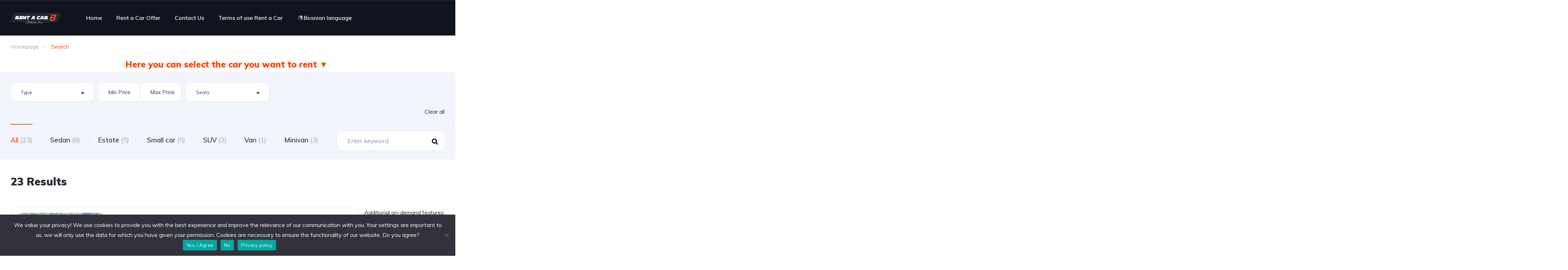

--- FILE ---
content_type: text/html; charset=UTF-8
request_url: https://en.rentacarb.ba/rent-a-car-offer/?safety-features=casco-insurance
body_size: 21092
content:
<!DOCTYPE html>
<html lang="en-US">
<head>
    <meta charset="UTF-8">
    <meta name="viewport" content="width=device-width, initial-scale=1">
    <link rel="profile" href="http://gmpg.org/xfn/11">
    <link rel="pingback" href="https://en.rentacarb.ba/xmlrpc.php">

    <meta name='robots' content='index, follow, max-image-preview:large, max-snippet:-1, max-video-preview:-1' />

	<!-- This site is optimized with the Yoast SEO plugin v26.8 - https://yoast.com/product/yoast-seo-wordpress/ -->
	<title>Listings Archive - Rent a car Sarajevo B | Car rental agency | Renta Car</title>
	<link rel="canonical" href="https://en.rentacarb.ba/rent-a-car-offer/" />
	<link rel="next" href="https://en.rentacarb.ba/rent-a-car-offer/page/2/" />
	<meta property="og:locale" content="en_US" />
	<meta property="og:type" content="website" />
	<meta property="og:title" content="Listings Archive - Rent a car Sarajevo B | Car rental agency | Renta Car" />
	<meta property="og:url" content="https://en.rentacarb.ba/rent-a-car-offer/" />
	<meta property="og:site_name" content="Rent a car Sarajevo B | Car rental agency | Renta Car" />
	<meta property="og:image" content="https://en.rentacarb.ba/wp-content/uploads/2022/04/Rent-a-car-Sarajevo-Volkswagen-Passat-Comfortline-1.jpg" />
	<meta property="og:image:width" content="1626" />
	<meta property="og:image:height" content="1083" />
	<meta property="og:image:type" content="image/jpeg" />
	<meta name="twitter:card" content="summary_large_image" />
	<script type="application/ld+json" class="yoast-schema-graph">{"@context":"https://schema.org","@graph":[{"@type":"CollectionPage","@id":"https://en.rentacarb.ba/rent-a-car-offer/","url":"https://en.rentacarb.ba/rent-a-car-offer/","name":"Listings Archive - Rent a car Sarajevo B | Car rental agency | Renta Car","isPartOf":{"@id":"https://en.rentacarb.ba/#website"},"primaryImageOfPage":{"@id":"https://en.rentacarb.ba/rent-a-car-offer/#primaryimage"},"image":{"@id":"https://en.rentacarb.ba/rent-a-car-offer/#primaryimage"},"thumbnailUrl":"https://en.rentacarb.ba/wp-content/uploads/2025/11/rent-a-car-sarajevo-b-renault-megane-available-3.webp","breadcrumb":{"@id":"https://en.rentacarb.ba/rent-a-car-offer/#breadcrumb"},"inLanguage":"en-US"},{"@type":"ImageObject","inLanguage":"en-US","@id":"https://en.rentacarb.ba/rent-a-car-offer/#primaryimage","url":"https://en.rentacarb.ba/wp-content/uploads/2025/11/rent-a-car-sarajevo-b-renault-megane-available-3.webp","contentUrl":"https://en.rentacarb.ba/wp-content/uploads/2025/11/rent-a-car-sarajevo-b-renault-megane-available-3.webp","width":1600,"height":1200,"caption":"Black Renault Megane station wagon available for rent in Sarajevo - Rent a Car Airport"},{"@type":"BreadcrumbList","@id":"https://en.rentacarb.ba/rent-a-car-offer/#breadcrumb","itemListElement":[{"@type":"ListItem","position":1,"name":"Home","item":"https://en.rentacarb.ba/"},{"@type":"ListItem","position":2,"name":"Listings"}]},{"@type":"WebSite","@id":"https://en.rentacarb.ba/#website","url":"https://en.rentacarb.ba/","name":"Rent a Car Sarajevo | Car rental | Renta Car","description":"Number 1 # Rent a Car Sarajevo, 100% secure reservation. Save time and money at great prices! Full insurance. Local company.","publisher":{"@id":"https://en.rentacarb.ba/#organization"},"alternateName":"Rent a Car Sarajevo | Car rental | Renta Car","potentialAction":[{"@type":"SearchAction","target":{"@type":"EntryPoint","urlTemplate":"https://en.rentacarb.ba/?s={search_term_string}"},"query-input":{"@type":"PropertyValueSpecification","valueRequired":true,"valueName":"search_term_string"}}],"inLanguage":"en-US"},{"@type":"Organization","@id":"https://en.rentacarb.ba/#organization","name":"Rent a Car B","url":"https://en.rentacarb.ba/","logo":{"@type":"ImageObject","inLanguage":"en-US","@id":"https://en.rentacarb.ba/#/schema/logo/image/","url":"https://en.rentacarb.ba/wp-content/uploads/2022/04/Rent-a-Car-Sarajevo-Balovic-logo-2.png","contentUrl":"https://en.rentacarb.ba/wp-content/uploads/2022/04/Rent-a-Car-Sarajevo-Balovic-logo-2.png","width":2924,"height":671,"caption":"Rent a Car B"},"image":{"@id":"https://en.rentacarb.ba/#/schema/logo/image/"},"sameAs":["https://www.facebook.com/rentacarb.ba/","https://www.instagram.com/rentacarb.ba/"]}]}</script>
	<!-- / Yoast SEO plugin. -->


<link rel='dns-prefetch' href='//fonts.googleapis.com' />
<link rel="alternate" type="application/rss+xml" title="Rent a car Sarajevo B | Car rental agency | Renta Car &raquo; Listings Feed" href="https://en.rentacarb.ba/rent-a-car-offer/feed/" />
<style id='wp-img-auto-sizes-contain-inline-css' type='text/css'>
img:is([sizes=auto i],[sizes^="auto," i]){contain-intrinsic-size:3000px 1500px}
/*# sourceURL=wp-img-auto-sizes-contain-inline-css */
</style>
<link rel='stylesheet' id='elementor-frontend-css' href='https://en.rentacarb.ba/wp-content/uploads/elementor/css/custom-frontend.min.css?ver=1769061714' type='text/css' media='all' />
<link rel='stylesheet' id='elementor-post-11944-css' href='https://en.rentacarb.ba/wp-content/uploads/elementor/css/post-11944.css?ver=1769061714' type='text/css' media='all' />
<link rel='stylesheet' id='elementor-post-12599-css' href='https://en.rentacarb.ba/wp-content/uploads/elementor/css/post-12599.css?ver=1769061714' type='text/css' media='all' />
<style id='wp-emoji-styles-inline-css' type='text/css'>

	img.wp-smiley, img.emoji {
		display: inline !important;
		border: none !important;
		box-shadow: none !important;
		height: 1em !important;
		width: 1em !important;
		margin: 0 0.07em !important;
		vertical-align: -0.1em !important;
		background: none !important;
		padding: 0 !important;
	}
/*# sourceURL=wp-emoji-styles-inline-css */
</style>
<link rel='stylesheet' id='wp-block-library-css' href='https://en.rentacarb.ba/wp-includes/css/dist/block-library/style.min.css?ver=6.9' type='text/css' media='all' />
<style id='classic-theme-styles-inline-css' type='text/css'>
/*! This file is auto-generated */
.wp-block-button__link{color:#fff;background-color:#32373c;border-radius:9999px;box-shadow:none;text-decoration:none;padding:calc(.667em + 2px) calc(1.333em + 2px);font-size:1.125em}.wp-block-file__button{background:#32373c;color:#fff;text-decoration:none}
/*# sourceURL=/wp-includes/css/classic-themes.min.css */
</style>
<style id='global-styles-inline-css' type='text/css'>
:root{--wp--preset--aspect-ratio--square: 1;--wp--preset--aspect-ratio--4-3: 4/3;--wp--preset--aspect-ratio--3-4: 3/4;--wp--preset--aspect-ratio--3-2: 3/2;--wp--preset--aspect-ratio--2-3: 2/3;--wp--preset--aspect-ratio--16-9: 16/9;--wp--preset--aspect-ratio--9-16: 9/16;--wp--preset--color--black: #000000;--wp--preset--color--cyan-bluish-gray: #abb8c3;--wp--preset--color--white: #ffffff;--wp--preset--color--pale-pink: #f78da7;--wp--preset--color--vivid-red: #cf2e2e;--wp--preset--color--luminous-vivid-orange: #ff6900;--wp--preset--color--luminous-vivid-amber: #fcb900;--wp--preset--color--light-green-cyan: #7bdcb5;--wp--preset--color--vivid-green-cyan: #00d084;--wp--preset--color--pale-cyan-blue: #8ed1fc;--wp--preset--color--vivid-cyan-blue: #0693e3;--wp--preset--color--vivid-purple: #9b51e0;--wp--preset--gradient--vivid-cyan-blue-to-vivid-purple: linear-gradient(135deg,rgb(6,147,227) 0%,rgb(155,81,224) 100%);--wp--preset--gradient--light-green-cyan-to-vivid-green-cyan: linear-gradient(135deg,rgb(122,220,180) 0%,rgb(0,208,130) 100%);--wp--preset--gradient--luminous-vivid-amber-to-luminous-vivid-orange: linear-gradient(135deg,rgb(252,185,0) 0%,rgb(255,105,0) 100%);--wp--preset--gradient--luminous-vivid-orange-to-vivid-red: linear-gradient(135deg,rgb(255,105,0) 0%,rgb(207,46,46) 100%);--wp--preset--gradient--very-light-gray-to-cyan-bluish-gray: linear-gradient(135deg,rgb(238,238,238) 0%,rgb(169,184,195) 100%);--wp--preset--gradient--cool-to-warm-spectrum: linear-gradient(135deg,rgb(74,234,220) 0%,rgb(151,120,209) 20%,rgb(207,42,186) 40%,rgb(238,44,130) 60%,rgb(251,105,98) 80%,rgb(254,248,76) 100%);--wp--preset--gradient--blush-light-purple: linear-gradient(135deg,rgb(255,206,236) 0%,rgb(152,150,240) 100%);--wp--preset--gradient--blush-bordeaux: linear-gradient(135deg,rgb(254,205,165) 0%,rgb(254,45,45) 50%,rgb(107,0,62) 100%);--wp--preset--gradient--luminous-dusk: linear-gradient(135deg,rgb(255,203,112) 0%,rgb(199,81,192) 50%,rgb(65,88,208) 100%);--wp--preset--gradient--pale-ocean: linear-gradient(135deg,rgb(255,245,203) 0%,rgb(182,227,212) 50%,rgb(51,167,181) 100%);--wp--preset--gradient--electric-grass: linear-gradient(135deg,rgb(202,248,128) 0%,rgb(113,206,126) 100%);--wp--preset--gradient--midnight: linear-gradient(135deg,rgb(2,3,129) 0%,rgb(40,116,252) 100%);--wp--preset--font-size--small: 13px;--wp--preset--font-size--medium: 20px;--wp--preset--font-size--large: 36px;--wp--preset--font-size--x-large: 42px;--wp--preset--spacing--20: 0.44rem;--wp--preset--spacing--30: 0.67rem;--wp--preset--spacing--40: 1rem;--wp--preset--spacing--50: 1.5rem;--wp--preset--spacing--60: 2.25rem;--wp--preset--spacing--70: 3.38rem;--wp--preset--spacing--80: 5.06rem;--wp--preset--shadow--natural: 6px 6px 9px rgba(0, 0, 0, 0.2);--wp--preset--shadow--deep: 12px 12px 50px rgba(0, 0, 0, 0.4);--wp--preset--shadow--sharp: 6px 6px 0px rgba(0, 0, 0, 0.2);--wp--preset--shadow--outlined: 6px 6px 0px -3px rgb(255, 255, 255), 6px 6px rgb(0, 0, 0);--wp--preset--shadow--crisp: 6px 6px 0px rgb(0, 0, 0);}:where(.is-layout-flex){gap: 0.5em;}:where(.is-layout-grid){gap: 0.5em;}body .is-layout-flex{display: flex;}.is-layout-flex{flex-wrap: wrap;align-items: center;}.is-layout-flex > :is(*, div){margin: 0;}body .is-layout-grid{display: grid;}.is-layout-grid > :is(*, div){margin: 0;}:where(.wp-block-columns.is-layout-flex){gap: 2em;}:where(.wp-block-columns.is-layout-grid){gap: 2em;}:where(.wp-block-post-template.is-layout-flex){gap: 1.25em;}:where(.wp-block-post-template.is-layout-grid){gap: 1.25em;}.has-black-color{color: var(--wp--preset--color--black) !important;}.has-cyan-bluish-gray-color{color: var(--wp--preset--color--cyan-bluish-gray) !important;}.has-white-color{color: var(--wp--preset--color--white) !important;}.has-pale-pink-color{color: var(--wp--preset--color--pale-pink) !important;}.has-vivid-red-color{color: var(--wp--preset--color--vivid-red) !important;}.has-luminous-vivid-orange-color{color: var(--wp--preset--color--luminous-vivid-orange) !important;}.has-luminous-vivid-amber-color{color: var(--wp--preset--color--luminous-vivid-amber) !important;}.has-light-green-cyan-color{color: var(--wp--preset--color--light-green-cyan) !important;}.has-vivid-green-cyan-color{color: var(--wp--preset--color--vivid-green-cyan) !important;}.has-pale-cyan-blue-color{color: var(--wp--preset--color--pale-cyan-blue) !important;}.has-vivid-cyan-blue-color{color: var(--wp--preset--color--vivid-cyan-blue) !important;}.has-vivid-purple-color{color: var(--wp--preset--color--vivid-purple) !important;}.has-black-background-color{background-color: var(--wp--preset--color--black) !important;}.has-cyan-bluish-gray-background-color{background-color: var(--wp--preset--color--cyan-bluish-gray) !important;}.has-white-background-color{background-color: var(--wp--preset--color--white) !important;}.has-pale-pink-background-color{background-color: var(--wp--preset--color--pale-pink) !important;}.has-vivid-red-background-color{background-color: var(--wp--preset--color--vivid-red) !important;}.has-luminous-vivid-orange-background-color{background-color: var(--wp--preset--color--luminous-vivid-orange) !important;}.has-luminous-vivid-amber-background-color{background-color: var(--wp--preset--color--luminous-vivid-amber) !important;}.has-light-green-cyan-background-color{background-color: var(--wp--preset--color--light-green-cyan) !important;}.has-vivid-green-cyan-background-color{background-color: var(--wp--preset--color--vivid-green-cyan) !important;}.has-pale-cyan-blue-background-color{background-color: var(--wp--preset--color--pale-cyan-blue) !important;}.has-vivid-cyan-blue-background-color{background-color: var(--wp--preset--color--vivid-cyan-blue) !important;}.has-vivid-purple-background-color{background-color: var(--wp--preset--color--vivid-purple) !important;}.has-black-border-color{border-color: var(--wp--preset--color--black) !important;}.has-cyan-bluish-gray-border-color{border-color: var(--wp--preset--color--cyan-bluish-gray) !important;}.has-white-border-color{border-color: var(--wp--preset--color--white) !important;}.has-pale-pink-border-color{border-color: var(--wp--preset--color--pale-pink) !important;}.has-vivid-red-border-color{border-color: var(--wp--preset--color--vivid-red) !important;}.has-luminous-vivid-orange-border-color{border-color: var(--wp--preset--color--luminous-vivid-orange) !important;}.has-luminous-vivid-amber-border-color{border-color: var(--wp--preset--color--luminous-vivid-amber) !important;}.has-light-green-cyan-border-color{border-color: var(--wp--preset--color--light-green-cyan) !important;}.has-vivid-green-cyan-border-color{border-color: var(--wp--preset--color--vivid-green-cyan) !important;}.has-pale-cyan-blue-border-color{border-color: var(--wp--preset--color--pale-cyan-blue) !important;}.has-vivid-cyan-blue-border-color{border-color: var(--wp--preset--color--vivid-cyan-blue) !important;}.has-vivid-purple-border-color{border-color: var(--wp--preset--color--vivid-purple) !important;}.has-vivid-cyan-blue-to-vivid-purple-gradient-background{background: var(--wp--preset--gradient--vivid-cyan-blue-to-vivid-purple) !important;}.has-light-green-cyan-to-vivid-green-cyan-gradient-background{background: var(--wp--preset--gradient--light-green-cyan-to-vivid-green-cyan) !important;}.has-luminous-vivid-amber-to-luminous-vivid-orange-gradient-background{background: var(--wp--preset--gradient--luminous-vivid-amber-to-luminous-vivid-orange) !important;}.has-luminous-vivid-orange-to-vivid-red-gradient-background{background: var(--wp--preset--gradient--luminous-vivid-orange-to-vivid-red) !important;}.has-very-light-gray-to-cyan-bluish-gray-gradient-background{background: var(--wp--preset--gradient--very-light-gray-to-cyan-bluish-gray) !important;}.has-cool-to-warm-spectrum-gradient-background{background: var(--wp--preset--gradient--cool-to-warm-spectrum) !important;}.has-blush-light-purple-gradient-background{background: var(--wp--preset--gradient--blush-light-purple) !important;}.has-blush-bordeaux-gradient-background{background: var(--wp--preset--gradient--blush-bordeaux) !important;}.has-luminous-dusk-gradient-background{background: var(--wp--preset--gradient--luminous-dusk) !important;}.has-pale-ocean-gradient-background{background: var(--wp--preset--gradient--pale-ocean) !important;}.has-electric-grass-gradient-background{background: var(--wp--preset--gradient--electric-grass) !important;}.has-midnight-gradient-background{background: var(--wp--preset--gradient--midnight) !important;}.has-small-font-size{font-size: var(--wp--preset--font-size--small) !important;}.has-medium-font-size{font-size: var(--wp--preset--font-size--medium) !important;}.has-large-font-size{font-size: var(--wp--preset--font-size--large) !important;}.has-x-large-font-size{font-size: var(--wp--preset--font-size--x-large) !important;}
:where(.wp-block-post-template.is-layout-flex){gap: 1.25em;}:where(.wp-block-post-template.is-layout-grid){gap: 1.25em;}
:where(.wp-block-term-template.is-layout-flex){gap: 1.25em;}:where(.wp-block-term-template.is-layout-grid){gap: 1.25em;}
:where(.wp-block-columns.is-layout-flex){gap: 2em;}:where(.wp-block-columns.is-layout-grid){gap: 2em;}
:root :where(.wp-block-pullquote){font-size: 1.5em;line-height: 1.6;}
/*# sourceURL=global-styles-inline-css */
</style>
<link rel='stylesheet' id='contact-form-7-css' href='https://en.rentacarb.ba/wp-content/plugins/contact-form-7/includes/css/styles.css?ver=6.1.4' type='text/css' media='all' />
<link rel='stylesheet' id='cookie-notice-front-css' href='https://en.rentacarb.ba/wp-content/plugins/cookie-notice/css/front.min.css?ver=2.5.11' type='text/css' media='all' />
<link rel='stylesheet' id='walcf7-datepicker-css-css' href='https://en.rentacarb.ba/wp-content/plugins/date-time-picker-for-contact-form-7/assets/css/jquery.datetimepicker.min.css?ver=1.0.0' type='text/css' media='all' />
<link rel='stylesheet' id='elementor-icons-css' href='https://en.rentacarb.ba/wp-content/plugins/elementor/assets/lib/eicons/css/elementor-icons.min.css?ver=5.46.0' type='text/css' media='all' />
<link rel='stylesheet' id='elementor-post-20438-css' href='https://en.rentacarb.ba/wp-content/uploads/elementor/css/post-20438.css?ver=1769061714' type='text/css' media='all' />
<link rel='stylesheet' id='font-awesome-5-all-css' href='https://en.rentacarb.ba/wp-content/plugins/elementor/assets/lib/font-awesome/css/all.min.css?ver=4.11.65' type='text/css' media='all' />
<link rel='stylesheet' id='font-awesome-4-shim-css' href='https://en.rentacarb.ba/wp-content/plugins/elementor/assets/lib/font-awesome/css/v4-shims.min.css?ver=3.34.2' type='text/css' media='all' />
<link rel='stylesheet' id='vehica-css' href='https://en.rentacarb.ba/wp-content/themes/vehica/style.css?ver=1.0.66' type='text/css' media='all' />
<style id='vehica-inline-css' type='text/css'>
 body, textarea, input, button{font-family:'Muli', Arial,Helvetica,sans-serif!important}h1, h2, h3, h4, h5, h6{font-family:'Muli', Arial,Helvetica,sans-serif}:root{--primary:#ff4605;--primary-light:#fff0eb}
/*# sourceURL=vehica-inline-css */
</style>
<link rel='stylesheet' id='elementor-icons-shared-0-css' href='https://en.rentacarb.ba/wp-content/plugins/elementor/assets/lib/font-awesome/css/fontawesome.min.css?ver=5.15.3' type='text/css' media='all' />
<link rel='stylesheet' id='elementor-icons-fa-regular-css' href='https://en.rentacarb.ba/wp-content/plugins/elementor/assets/lib/font-awesome/css/regular.min.css?ver=5.15.3' type='text/css' media='all' />
<link rel='stylesheet' id='elementor-icons-fa-solid-css' href='https://en.rentacarb.ba/wp-content/plugins/elementor/assets/lib/font-awesome/css/solid.min.css?ver=5.15.3' type='text/css' media='all' />
<link rel='stylesheet' id='elementor-icons-fa-brands-css' href='https://en.rentacarb.ba/wp-content/plugins/elementor/assets/lib/font-awesome/css/brands.min.css?ver=5.15.3' type='text/css' media='all' />
<link rel='stylesheet' id='vue-select-css' href='https://en.rentacarb.ba/wp-content/plugins/vehica-core/assets/css/vue-select.min.css?ver=6.9' type='text/css' media='all' />
<link rel='stylesheet' id='google-font-muli-css' href='https://fonts.googleapis.com/css?family=Muli%3A300%2C300italic%2C400%2C400italic%2C500%2C500italic%2C600%2C600italic%2C700%2C700italic%2C800%2C800italic%2C900%2C900italic&#038;ver=6.9' type='text/css' media='all' />
<link rel='stylesheet' id='elementor-gf-local-roboto-css' href='https://en.rentacarb.ba/wp-content/uploads/elementor/google-fonts/css/roboto.css?ver=1742278702' type='text/css' media='all' />
<link rel='stylesheet' id='elementor-gf-local-robotoslab-css' href='https://en.rentacarb.ba/wp-content/uploads/elementor/google-fonts/css/robotoslab.css?ver=1742278708' type='text/css' media='all' />
<script type="text/javascript" id="cookie-notice-front-js-before">
/* <![CDATA[ */
var cnArgs = {"ajaxUrl":"https:\/\/en.rentacarb.ba\/wp-admin\/admin-ajax.php","nonce":"a97001134d","hideEffect":"fade","position":"bottom","onScroll":false,"onScrollOffset":100,"onClick":false,"cookieName":"cookie_notice_accepted","cookieTime":2592000,"cookieTimeRejected":2592000,"globalCookie":false,"redirection":false,"cache":false,"revokeCookies":false,"revokeCookiesOpt":"automatic"};

//# sourceURL=cookie-notice-front-js-before
/* ]]> */
</script>
<script type="text/javascript" src="https://en.rentacarb.ba/wp-content/plugins/cookie-notice/js/front.min.js?ver=2.5.11" id="cookie-notice-front-js"></script>
<script type="text/javascript" src="https://en.rentacarb.ba/wp-includes/js/jquery/jquery.min.js?ver=3.7.1" id="jquery-core-js"></script>
<script type="text/javascript" src="https://en.rentacarb.ba/wp-includes/js/jquery/jquery-migrate.min.js?ver=3.4.1" id="jquery-migrate-js"></script>
<script type="text/javascript" src="https://en.rentacarb.ba/wp-content/plugins/elementor/assets/lib/font-awesome/js/v4-shims.min.js?ver=3.34.2" id="font-awesome-4-shim-js"></script>
<script type="text/javascript" id="lazysizes-js-before">
/* <![CDATA[ */
        window.lazySizesConfig = window.lazySizesConfig || {};
        window.lazySizesConfig.loadMode = 1
        window.lazySizesConfig.init = 0
        
//# sourceURL=lazysizes-js-before
/* ]]> */
</script>
<script type="text/javascript" src="https://en.rentacarb.ba/wp-content/plugins/vehica-core/assets/js/lazysizes.min.js?ver=6.9" id="lazysizes-js"></script>
<link rel="https://api.w.org/" href="https://en.rentacarb.ba/wp-json/" /><link rel="EditURI" type="application/rsd+xml" title="RSD" href="https://en.rentacarb.ba/xmlrpc.php?rsd" />
<meta name="generator" content="WordPress 6.9" />
<meta name="google-site-verification" content="_GFmWNhA1kPUM6DYeB6Nps6ykFeXeqdTBSb2Q6AvxUk" /><meta name="generator" content="Elementor 3.34.2; features: additional_custom_breakpoints; settings: css_print_method-external, google_font-enabled, font_display-auto">
			<style>
				.e-con.e-parent:nth-of-type(n+4):not(.e-lazyloaded):not(.e-no-lazyload),
				.e-con.e-parent:nth-of-type(n+4):not(.e-lazyloaded):not(.e-no-lazyload) * {
					background-image: none !important;
				}
				@media screen and (max-height: 1024px) {
					.e-con.e-parent:nth-of-type(n+3):not(.e-lazyloaded):not(.e-no-lazyload),
					.e-con.e-parent:nth-of-type(n+3):not(.e-lazyloaded):not(.e-no-lazyload) * {
						background-image: none !important;
					}
				}
				@media screen and (max-height: 640px) {
					.e-con.e-parent:nth-of-type(n+2):not(.e-lazyloaded):not(.e-no-lazyload),
					.e-con.e-parent:nth-of-type(n+2):not(.e-lazyloaded):not(.e-no-lazyload) * {
						background-image: none !important;
					}
				}
			</style>
			<link rel="icon" href="https://en.rentacarb.ba/wp-content/uploads/2023/03/cropped-Favicon-32x32.png" sizes="32x32" />
<link rel="icon" href="https://en.rentacarb.ba/wp-content/uploads/2023/03/cropped-Favicon-192x192.png" sizes="192x192" />
<link rel="apple-touch-icon" href="https://en.rentacarb.ba/wp-content/uploads/2023/03/cropped-Favicon-180x180.png" />
<meta name="msapplication-TileImage" content="https://en.rentacarb.ba/wp-content/uploads/2023/03/cropped-Favicon-270x270.png" />
		<style type="text/css" id="wp-custom-css">
			/* #vehica-menu-element-menu-item-1-17862, .vehica-edit-elementor__button, #vehica-menu-element-menu-item-2-17862, .vehica-test-free__button {
	display:none!important;
} */		</style>
		</head>
<body class="archive post-type-archive post-type-archive-vehica_car wp-custom-logo wp-theme-vehica cookies-not-set vehica-version-1.0.66 vehica-menu-sticky elementor-default elementor-kit-20438">

    		<div data-elementor-type="wp-post" data-elementor-id="12599" class="elementor elementor-12599">
						<section class="elementor-section elementor-top-section elementor-element elementor-element-97f8a3c elementor-section-stretched elementor-section-full_width elementor-section-height-default elementor-section-height-default" data-id="97f8a3c" data-element_type="section" data-settings="{&quot;stretch_section&quot;:&quot;section-stretched&quot;,&quot;background_background&quot;:&quot;classic&quot;}">
						<div class="elementor-container elementor-column-gap-default">
					<div class="elementor-column elementor-col-100 elementor-top-column elementor-element elementor-element-73bbc28" data-id="73bbc28" data-element_type="column">
			<div class="elementor-widget-wrap elementor-element-populated">
						<div class="elementor-element elementor-element-c5bb9ce elementor-widget elementor-widget-vehica_menu_general_widget" data-id="c5bb9ce" data-element_type="widget" data-settings="{&quot;logo_max_height&quot;:{&quot;unit&quot;:&quot;px&quot;,&quot;size&quot;:32,&quot;sizes&quot;:[]},&quot;logo_max_height_tablet&quot;:{&quot;unit&quot;:&quot;px&quot;,&quot;size&quot;:32,&quot;sizes&quot;:[]},&quot;logo_max_height_mobile&quot;:{&quot;unit&quot;:&quot;px&quot;,&quot;size&quot;:&quot;&quot;,&quot;sizes&quot;:[]},&quot;sticky_logo_height&quot;:{&quot;unit&quot;:&quot;px&quot;,&quot;size&quot;:&quot;&quot;,&quot;sizes&quot;:[]},&quot;sticky_logo_height_tablet&quot;:{&quot;unit&quot;:&quot;px&quot;,&quot;size&quot;:&quot;&quot;,&quot;sizes&quot;:[]},&quot;sticky_logo_height_mobile&quot;:{&quot;unit&quot;:&quot;px&quot;,&quot;size&quot;:&quot;&quot;,&quot;sizes&quot;:[]},&quot;button_border_radius&quot;:{&quot;unit&quot;:&quot;px&quot;,&quot;top&quot;:&quot;&quot;,&quot;right&quot;:&quot;&quot;,&quot;bottom&quot;:&quot;&quot;,&quot;left&quot;:&quot;&quot;,&quot;isLinked&quot;:true},&quot;button_border_radius_tablet&quot;:{&quot;unit&quot;:&quot;px&quot;,&quot;top&quot;:&quot;&quot;,&quot;right&quot;:&quot;&quot;,&quot;bottom&quot;:&quot;&quot;,&quot;left&quot;:&quot;&quot;,&quot;isLinked&quot;:true},&quot;button_border_radius_mobile&quot;:{&quot;unit&quot;:&quot;px&quot;,&quot;top&quot;:&quot;&quot;,&quot;right&quot;:&quot;&quot;,&quot;bottom&quot;:&quot;&quot;,&quot;left&quot;:&quot;&quot;,&quot;isLinked&quot;:true},&quot;button_border_radius_hover&quot;:{&quot;unit&quot;:&quot;px&quot;,&quot;top&quot;:&quot;&quot;,&quot;right&quot;:&quot;&quot;,&quot;bottom&quot;:&quot;&quot;,&quot;left&quot;:&quot;&quot;,&quot;isLinked&quot;:true},&quot;button_border_radius_hover_tablet&quot;:{&quot;unit&quot;:&quot;px&quot;,&quot;top&quot;:&quot;&quot;,&quot;right&quot;:&quot;&quot;,&quot;bottom&quot;:&quot;&quot;,&quot;left&quot;:&quot;&quot;,&quot;isLinked&quot;:true},&quot;button_border_radius_hover_mobile&quot;:{&quot;unit&quot;:&quot;px&quot;,&quot;top&quot;:&quot;&quot;,&quot;right&quot;:&quot;&quot;,&quot;bottom&quot;:&quot;&quot;,&quot;left&quot;:&quot;&quot;,&quot;isLinked&quot;:true},&quot;button_mobile_border_radius&quot;:{&quot;unit&quot;:&quot;px&quot;,&quot;top&quot;:&quot;&quot;,&quot;right&quot;:&quot;&quot;,&quot;bottom&quot;:&quot;&quot;,&quot;left&quot;:&quot;&quot;,&quot;isLinked&quot;:true},&quot;button_mobile_border_radius_tablet&quot;:{&quot;unit&quot;:&quot;px&quot;,&quot;top&quot;:&quot;&quot;,&quot;right&quot;:&quot;&quot;,&quot;bottom&quot;:&quot;&quot;,&quot;left&quot;:&quot;&quot;,&quot;isLinked&quot;:true},&quot;button_mobile_border_radius_mobile&quot;:{&quot;unit&quot;:&quot;px&quot;,&quot;top&quot;:&quot;&quot;,&quot;right&quot;:&quot;&quot;,&quot;bottom&quot;:&quot;&quot;,&quot;left&quot;:&quot;&quot;,&quot;isLinked&quot;:true},&quot;button_mobile_border_radius_hover&quot;:{&quot;unit&quot;:&quot;px&quot;,&quot;top&quot;:&quot;&quot;,&quot;right&quot;:&quot;&quot;,&quot;bottom&quot;:&quot;&quot;,&quot;left&quot;:&quot;&quot;,&quot;isLinked&quot;:true},&quot;button_mobile_border_radius_hover_tablet&quot;:{&quot;unit&quot;:&quot;px&quot;,&quot;top&quot;:&quot;&quot;,&quot;right&quot;:&quot;&quot;,&quot;bottom&quot;:&quot;&quot;,&quot;left&quot;:&quot;&quot;,&quot;isLinked&quot;:true},&quot;button_mobile_border_radius_hover_mobile&quot;:{&quot;unit&quot;:&quot;px&quot;,&quot;top&quot;:&quot;&quot;,&quot;right&quot;:&quot;&quot;,&quot;bottom&quot;:&quot;&quot;,&quot;left&quot;:&quot;&quot;,&quot;isLinked&quot;:true}}" data-widget_type="vehica_menu_general_widget.default">
				<div class="elementor-widget-container">
					<header class="vehica-app vehica-header vehica-header--no-submit-button vehica-header--no-dashboard-link">
            <div class="vehica-hide-mobile vehica-hide-tablet">
            <div class="vehica-menu__desktop">
    <div class="vehica-menu__wrapper">
        <div class="vehica-menu__left">
                            <div class="vehica-logo">
                    <a
                            href="https://en.rentacarb.ba"
                            title="Rent a car Sarajevo B | Car rental agency | Renta Car"
                    >
                        <img
                                src="https://en.rentacarb.ba/wp-content/uploads/2022/04/Rent-a-Car-Sarajevo-Balovic-logo-2.png"
                                alt="Rent a car Sarajevo B | Car rental agency | Renta Car"
                        >
                    </a>
                </div>

                <div class="vehica-logo vehica-logo--sticky">
                    <a
                            href="https://en.rentacarb.ba"
                            title="Rent a car Sarajevo B | Car rental agency | Renta Car"
                    >
                        <img
                                src="https://en.rentacarb.ba/wp-content/uploads/2022/04/Rent-a-Car-Sarajevo-Balovic-logo.png"
                                alt="Rent a car Sarajevo B | Car rental agency | Renta Car"
                        >
                    </a>
                </div>
            
                            <div class="vehica-menu__container">
                    <div class="vehica-menu-hover"></div>
                    <div id="vehica-menu" class="vehica-menu"><div
        id="vehica-menu-element-menu-item-1-20530"
        class="menu-item menu-item-type-post_type menu-item-object-page menu-item-home menu-item-20530 vehica-menu-item-depth-0"
>
    <a
            href="https://en.rentacarb.ba/"
            title="Home"
            class="vehica-menu__link"
            >
        Home    </a>
</div>
<div
        id="vehica-menu-element-menu-item-1-20622"
        class="menu-item menu-item-type-custom menu-item-object-custom menu-item-20622 vehica-menu-item-depth-0"
>
    <a
            href="/rent-a-car-offer"
            title="Rent a Car Offer"
            class="vehica-menu__link"
            >
        Rent a Car Offer    </a>
</div>
<div
        id="vehica-menu-element-menu-item-1-20555"
        class="menu-item menu-item-type-post_type menu-item-object-page menu-item-20555 vehica-menu-item-depth-0"
>
    <a
            href="https://en.rentacarb.ba/contact-us/"
            title="Contact Us"
            class="vehica-menu__link"
            >
        Contact Us    </a>
</div>
<div
        id="vehica-menu-element-menu-item-1-20532"
        class="menu-item menu-item-type-post_type menu-item-object-page menu-item-20532 vehica-menu-item-depth-0"
>
    <a
            href="https://en.rentacarb.ba/terms-of-use-rent-a-car/"
            title="Terms of use Rent a Car"
            class="vehica-menu__link"
            >
        Terms of use Rent a Car    </a>
</div>
<div
        id="vehica-menu-element-menu-item-1-20842"
        class="menu-item menu-item-type-custom menu-item-object-custom menu-item-20842 vehica-menu-item-depth-0"
>
    <a
            href="http://www.rentacarb.ba/"
            title="🇧🇦  Bosnian language"
            class="vehica-menu__link"
            >
        🇧🇦  Bosnian language    </a>
</div>
</div>                </div>
                    </div>

        <div class="vehica-menu__sticky-submit">
            
                    </div>
    </div>
</div>
        </div>

        <div class="vehica-hide-desktop">
            <div
            class="vehica-mobile-menu__wrapper vehica-mobile-menu__wrapper--mobile-simple-menu vehica-hide-desktop"
    >
            <div class="vehica-mobile-menu__hamburger">
            <vehica-mobile-menu>
                <div slot-scope="menu">
                    <svg
                            @click.prevent="menu.onShow"
                            xmlns="http://www.w3.org/2000/svg"
                            width="20"
                            height="15"
                            viewBox="0 0 28 21"
                            class="vehica-menu-icon"
                    >
                        <g id="vehica-menu-svg" transform="translate(-11925 99)">
                            <rect id="Op_component_1" data-name="Op component 1" width="28" height="4.2" rx="1.5"
                                  transform="translate(11925 -99)"
                                  fill="#ff4605"/>
                            <rect id="Op_component_2" data-name="Op component 2" width="19.6" height="4.2" rx="1.5"
                                  transform="translate(11925 -90.6)"
                                  fill="#ff4605"/>
                            <rect id="Op_component_3" data-name="Op component 3" width="14" height="4.2" rx="1.5"
                                  transform="translate(11925 -82.2)"
                                  fill="#ff4605"/>
                        </g>
                    </svg>

                    <template>
                        <div :class="{'vehica-active': menu.show}" class="vehica-mobile-menu__open">
                            <div class="vehica-mobile-menu__open__content">
                                <div class="vehica-mobile-menu__open__top">
                                    
                                    <div class="vehica-mobile-menu__open__top__x">
                                        <svg
                                                @click="menu.onShow"
                                                xmlns="http://www.w3.org/2000/svg"
                                                width="20.124"
                                                height="21.636"
                                                viewBox="0 0 20.124 21.636"
                                        >
                                            <g id="close" transform="translate(-11872.422 99.636)">
                                                <path id="Path_19" data-name="Path 19"
                                                      d="M20.163-1.122a2.038,2.038,0,0,1,.61,1.388A1.989,1.989,0,0,1,20.05,1.79a2.4,2.4,0,0,1-1.653.649,2.116,2.116,0,0,1-1.637-.754l-6.034-6.94-6.1,6.94a2.18,2.18,0,0,1-1.637.754A2.364,2.364,0,0,1,1.37,1.79,1.989,1.989,0,0,1,.648.266a2.02,2.02,0,0,1,.578-1.388l6.58-7.363L1.45-15.636a2.038,2.038,0,0,1-.61-1.388,1.989,1.989,0,0,1,.722-1.524A2.364,2.364,0,0,1,3.184-19.2a2.177,2.177,0,0,1,1.669.785l5.874,6.669,5.809-6.669A2.177,2.177,0,0,1,18.2-19.2a2.364,2.364,0,0,1,1.621.649,1.989,1.989,0,0,1,.722,1.524,2.02,2.02,0,0,1-.578,1.388L13.615-8.485Z"
                                                      transform="translate(11871.773 -80.439)" fill="#ff4605"/>
                                            </g>
                                        </svg>
                                    </div>
                                </div>

                                                                    <div class="vehica-mobile-menu__nav">
                                        <div id="vehica-menu-mobile" class="vehica-menu"><div
        id="vehica-menu-element-menu-item-2-20530"
        class="menu-item menu-item-type-post_type menu-item-object-page menu-item-home menu-item-20530 vehica-menu-item-depth-0"
>
    <a
            href="https://en.rentacarb.ba/"
            title="Home"
            class="vehica-menu__link"
            >
        Home    </a>
</div>
<div
        id="vehica-menu-element-menu-item-2-20622"
        class="menu-item menu-item-type-custom menu-item-object-custom menu-item-20622 vehica-menu-item-depth-0"
>
    <a
            href="/rent-a-car-offer"
            title="Rent a Car Offer"
            class="vehica-menu__link"
            >
        Rent a Car Offer    </a>
</div>
<div
        id="vehica-menu-element-menu-item-2-20555"
        class="menu-item menu-item-type-post_type menu-item-object-page menu-item-20555 vehica-menu-item-depth-0"
>
    <a
            href="https://en.rentacarb.ba/contact-us/"
            title="Contact Us"
            class="vehica-menu__link"
            >
        Contact Us    </a>
</div>
<div
        id="vehica-menu-element-menu-item-2-20532"
        class="menu-item menu-item-type-post_type menu-item-object-page menu-item-20532 vehica-menu-item-depth-0"
>
    <a
            href="https://en.rentacarb.ba/terms-of-use-rent-a-car/"
            title="Terms of use Rent a Car"
            class="vehica-menu__link"
            >
        Terms of use Rent a Car    </a>
</div>
<div
        id="vehica-menu-element-menu-item-2-20842"
        class="menu-item menu-item-type-custom menu-item-object-custom menu-item-20842 vehica-menu-item-depth-0"
>
    <a
            href="http://www.rentacarb.ba/"
            title="🇧🇦  Bosnian language"
            class="vehica-menu__link"
            >
        🇧🇦  Bosnian language    </a>
</div>
</div>                                    </div>
                                
                                                                    <div class="vehica-mobile-menu__info">
                                                                                    <a href="tel:+38762553444">
                                                <i class="fas fa-phone-alt vehica-text-primary"></i> +387 62 553 444                                            </a>
                                        
                                                                                    <a href="mailto:info@rentacarb.ba">
                                                <i class="far fa-envelope vehica-text-primary"></i> info@rentacarb.ba                                            </a>
                                                                            </div>
                                
                                                            </div>
                        </div>
                        <div class="vehica-mobile-menu-mask"></div>
                    </template>
                </div>
            </vehica-mobile-menu>
        </div>
    
    <div
                    class="vehica-mobile-menu__logo vehica-mobile-menu__logo--right"
            >
                    <div class="vehica-logo">
                <a
                        href="https://en.rentacarb.ba"
                        title="Rent a car Sarajevo B | Car rental agency | Renta Car"
                >
                    <img
                            src="https://en.rentacarb.ba/wp-content/uploads/2022/04/Rent-a-Car-Sarajevo-Balovic-logo-2.png"
                            alt="Rent a car Sarajevo B | Car rental agency | Renta Car"
                    >
                </a>
            </div>
            </div>

    </div>
        </div>
    </header>				</div>
				</div>
					</div>
		</div>
					</div>
		</section>
				<section class="elementor-section elementor-top-section elementor-element elementor-element-1cd3f209 elementor-section-stretched elementor-section-full_width elementor-section-height-default elementor-section-height-default" data-id="1cd3f209" data-element_type="section" data-settings="{&quot;stretch_section&quot;:&quot;section-stretched&quot;}">
						<div class="elementor-container elementor-column-gap-no">
					<div class="elementor-column elementor-col-100 elementor-top-column elementor-element elementor-element-e7c5937" data-id="e7c5937" data-element_type="column">
			<div class="elementor-widget-wrap elementor-element-populated">
						<div class="elementor-element elementor-element-723b5cfd elementor-widget elementor-widget-vehica_template_content" data-id="723b5cfd" data-element_type="widget" data-widget_type="vehica_template_content.default">
				<div class="elementor-widget-container">
							<div data-elementor-type="wp-post" data-elementor-id="11944" class="elementor elementor-11944">
						<section class="elementor-section elementor-top-section elementor-element elementor-element-9a6579a elementor-section-boxed elementor-section-height-default elementor-section-height-default" data-id="9a6579a" data-element_type="section">
						<div class="elementor-container elementor-column-gap-default">
					<div class="elementor-column elementor-col-100 elementor-top-column elementor-element elementor-element-90c914f" data-id="90c914f" data-element_type="column">
			<div class="elementor-widget-wrap elementor-element-populated">
						<div class="elementor-element elementor-element-7041fbf elementor-widget elementor-widget-vehica_breadcrumbs_general_widget" data-id="7041fbf" data-element_type="widget" data-widget_type="vehica_breadcrumbs_general_widget.default">
				<div class="elementor-widget-container">
					<div class="vehica-app">
            <vehica-breadcrumbs
                :taxonomies="[{&quot;id&quot;:6659,&quot;key&quot;:&quot;vehica_6659&quot;,&quot;name&quot;:&quot;Manufacturer&quot;,&quot;type&quot;:&quot;taxonomy&quot;,&quot;prettyType&quot;:&quot;taxonomy&quot;,&quot;typeName&quot;:&quot;Taxonomy&quot;,&quot;isRequired&quot;:false,&quot;editLink&quot;:&quot;https:\/\/en.rentacarb.ba\/wp-admin\/admin.php?page=vehica_6659&amp;vehica_type=field&quot;,&quot;rewritable&quot;:true,&quot;parentTaxonomy&quot;:[],&quot;rewrite&quot;:&quot;make&quot;,&quot;allowMultiple&quot;:false,&quot;fieldsDependencyEnabled&quot;:false,&quot;create&quot;:true,&quot;allowNewValues&quot;:false,&quot;parent&quot;:[]},{&quot;id&quot;:6660,&quot;key&quot;:&quot;vehica_6660&quot;,&quot;name&quot;:&quot;Model&quot;,&quot;type&quot;:&quot;taxonomy&quot;,&quot;prettyType&quot;:&quot;taxonomy&quot;,&quot;typeName&quot;:&quot;Taxonomy&quot;,&quot;isRequired&quot;:false,&quot;editLink&quot;:&quot;https:\/\/en.rentacarb.ba\/wp-admin\/admin.php?page=vehica_6660&amp;vehica_type=field&quot;,&quot;rewritable&quot;:true,&quot;parentTaxonomy&quot;:[6659],&quot;rewrite&quot;:&quot;model&quot;,&quot;allowMultiple&quot;:false,&quot;fieldsDependencyEnabled&quot;:false,&quot;create&quot;:true,&quot;allowNewValues&quot;:false,&quot;parent&quot;:[6659]}]"
        >
            <div slot-scope="props" class="vehica-breadcrumbs-wrapper" v-dragscroll.pass="true">
                <div class="vehica-breadcrumbs">
                    <div class="vehica-breadcrumbs__single">
                        <a
                                class="vehica-breadcrumbs__link"
                                href="https://en.rentacarb.ba"
                                title="Homepage"
                        >
                            Homepage                        </a>
                        <span class="vehica-breadcrumbs__separator"></span>
                    </div>

                    <div class="vehica-breadcrumbs__single">
                        <span v-if="props.breadcrumbs.length === 0" class="vehica-breadcrumbs__last">
                            Search                        </span>
                        <template v-if="props.breadcrumbs.length > 0">
                            <a
                                    class="vehica-breadcrumbs__link"
                                    href="https://en.rentacarb.ba/rent-a-car-offer/"
                                    title="Search"
                            >
                                Search                            </a>
                            <span class="vehica-breadcrumbs__separator"></span>
                        </template>
                    </div>

                    <template>
                        <div v-for="(breadcrumbs, mainIndex) in props.breadcrumbs" class="vehica-breadcrumbs__single">
                            <span v-for="(breadcrumb, index) in breadcrumbs" :key="breadcrumb.name">
                                <template v-if="index > 0">,</template>
                                <template v-if="mainIndex + 1 < props.breadcrumbs.length">
                                    <a
                                            class="vehica-breadcrumbs__link"
                                            :href="breadcrumb.link"
                                            :title="breadcrumb.name"
                                    >
                                        {{ breadcrumb.name }}
                                    </a>
                                </template>

                                <template v-if="mainIndex + 1 >= props.breadcrumbs.length">
                                    <span>
                                        {{ breadcrumb.name }}
                                    </span>
                                </template>
                            </span>
                            <span
                                    v-if="mainIndex + 1 < props.breadcrumbs.length"
                                    class="vehica-breadcrumbs__separator"
                            ></span>
                        </div>
                    </template>
                </div>
            </div>
        </vehica-breadcrumbs>
    </div>				</div>
				</div>
					</div>
		</div>
					</div>
		</section>
				<section class="elementor-section elementor-top-section elementor-element elementor-element-506eb98 elementor-section-boxed elementor-section-height-default elementor-section-height-default" data-id="506eb98" data-element_type="section">
						<div class="elementor-container elementor-column-gap-default">
					<div class="elementor-column elementor-col-100 elementor-top-column elementor-element elementor-element-1aa9fe0" data-id="1aa9fe0" data-element_type="column">
			<div class="elementor-widget-wrap elementor-element-populated">
						<div class="elementor-element elementor-element-6007b1a elementor-invisible elementor-widget elementor-widget-heading" data-id="6007b1a" data-element_type="widget" data-settings="{&quot;_animation&quot;:&quot;fadeInLeft&quot;}" data-widget_type="heading.default">
				<div class="elementor-widget-container">
					<h2 class="elementor-heading-title elementor-size-default">Here you can select the car you want to rent ▼ ​​</h2>				</div>
				</div>
					</div>
		</div>
					</div>
		</section>
				<section class="elementor-section elementor-top-section elementor-element elementor-element-1518201 elementor-section-stretched elementor-section-full_width elementor-section-height-default elementor-section-height-default elementor-invisible" data-id="1518201" data-element_type="section" data-settings="{&quot;stretch_section&quot;:&quot;section-stretched&quot;,&quot;animation&quot;:&quot;fadeInUp&quot;}">
						<div class="elementor-container elementor-column-gap-default">
					<div class="elementor-column elementor-col-100 elementor-top-column elementor-element elementor-element-582487b" data-id="582487b" data-element_type="column">
			<div class="elementor-widget-wrap elementor-element-populated">
						<div class="elementor-element elementor-element-2c06e3c elementor-widget elementor-widget-vehica_search_listing_car_archive_widget" data-id="2c06e3c" data-element_type="widget" data-widget_type="vehica_search_listing_car_archive_widget.default">
				<div class="elementor-widget-container">
					<div class="vehica-app vehica-search-form-loading">
    <vehica-query-cars
            request-url="https://en.rentacarb.ba/wp-admin/admin-ajax.php?action=vehica_car_results"
            :limit="12"
            sort-by-rewrite="sort-by"
            keyword-rewrite="keyword"
            initial-sort-by="newest"
            default-sort-by="newest"
            :initial-results-count="23"
            initial-formatted-results-count="23"
            :initial-terms-count="[{&quot;id&quot;:2338,&quot;count&quot;:6},{&quot;id&quot;:2477,&quot;count&quot;:5},{&quot;id&quot;:2478,&quot;count&quot;:1},{&quot;id&quot;:2479,&quot;count&quot;:5},{&quot;id&quot;:2480,&quot;count&quot;:3},{&quot;id&quot;:2557,&quot;count&quot;:3},{&quot;id&quot;:&quot;vehica_6655&quot;,&quot;count&quot;:23},{&quot;id&quot;:2326,&quot;count&quot;:1},{&quot;id&quot;:2481,&quot;count&quot;:1},{&quot;id&quot;:2482,&quot;count&quot;:9},{&quot;id&quot;:2483,&quot;count&quot;:3},{&quot;id&quot;:2484,&quot;count&quot;:7},{&quot;id&quot;:2582,&quot;count&quot;:1},{&quot;id&quot;:&quot;vehica_6659&quot;,&quot;count&quot;:23},{&quot;id&quot;:2485,&quot;count&quot;:1},{&quot;id&quot;:2486,&quot;count&quot;:4},{&quot;id&quot;:2487,&quot;count&quot;:1},{&quot;id&quot;:2488,&quot;count&quot;:1},{&quot;id&quot;:2489,&quot;count&quot;:3},{&quot;id&quot;:2490,&quot;count&quot;:2},{&quot;id&quot;:2491,&quot;count&quot;:2},{&quot;id&quot;:2558,&quot;count&quot;:5},{&quot;id&quot;:2562,&quot;count&quot;:1},{&quot;id&quot;:2569,&quot;count&quot;:1},{&quot;id&quot;:2583,&quot;count&quot;:1},{&quot;id&quot;:2587,&quot;count&quot;:1},{&quot;id&quot;:&quot;vehica_6660&quot;,&quot;count&quot;:23},{&quot;id&quot;:2313,&quot;count&quot;:19},{&quot;id&quot;:2314,&quot;count&quot;:4},{&quot;id&quot;:&quot;vehica_6662&quot;,&quot;count&quot;:23},{&quot;id&quot;:2107,&quot;count&quot;:2},{&quot;id&quot;:2108,&quot;count&quot;:21},{&quot;id&quot;:&quot;vehica_6663&quot;,&quot;count&quot;:23},{&quot;id&quot;:2492,&quot;count&quot;:23},{&quot;id&quot;:&quot;vehica_12770&quot;,&quot;count&quot;:23},{&quot;id&quot;:2504,&quot;count&quot;:21},{&quot;id&quot;:2505,&quot;count&quot;:15},{&quot;id&quot;:2506,&quot;count&quot;:4},{&quot;id&quot;:2507,&quot;count&quot;:10},{&quot;id&quot;:2508,&quot;count&quot;:1},{&quot;id&quot;:2509,&quot;count&quot;:1},{&quot;id&quot;:2510,&quot;count&quot;:12},{&quot;id&quot;:2514,&quot;count&quot;:17},{&quot;id&quot;:2515,&quot;count&quot;:2},{&quot;id&quot;:2516,&quot;count&quot;:6},{&quot;id&quot;:2517,&quot;count&quot;:10},{&quot;id&quot;:2518,&quot;count&quot;:2},{&quot;id&quot;:2519,&quot;count&quot;:11},{&quot;id&quot;:2520,&quot;count&quot;:1},{&quot;id&quot;:2521,&quot;count&quot;:1},{&quot;id&quot;:2522,&quot;count&quot;:4},{&quot;id&quot;:2523,&quot;count&quot;:6},{&quot;id&quot;:2524,&quot;count&quot;:3},{&quot;id&quot;:2525,&quot;count&quot;:6},{&quot;id&quot;:2526,&quot;count&quot;:1},{&quot;id&quot;:2527,&quot;count&quot;:20},{&quot;id&quot;:2528,&quot;count&quot;:16},{&quot;id&quot;:2529,&quot;count&quot;:18},{&quot;id&quot;:2530,&quot;count&quot;:13},{&quot;id&quot;:2531,&quot;count&quot;:2},{&quot;id&quot;:2532,&quot;count&quot;:2},{&quot;id&quot;:2533,&quot;count&quot;:2},{&quot;id&quot;:2534,&quot;count&quot;:3},{&quot;id&quot;:2535,&quot;count&quot;:8},{&quot;id&quot;:2536,&quot;count&quot;:15},{&quot;id&quot;:2537,&quot;count&quot;:1},{&quot;id&quot;:2538,&quot;count&quot;:1},{&quot;id&quot;:2539,&quot;count&quot;:1},{&quot;id&quot;:2540,&quot;count&quot;:17},{&quot;id&quot;:2541,&quot;count&quot;:1},{&quot;id&quot;:2543,&quot;count&quot;:4},{&quot;id&quot;:2544,&quot;count&quot;:7},{&quot;id&quot;:2546,&quot;count&quot;:20},{&quot;id&quot;:2547,&quot;count&quot;:1},{&quot;id&quot;:2548,&quot;count&quot;:3},{&quot;id&quot;:2549,&quot;count&quot;:7},{&quot;id&quot;:2554,&quot;count&quot;:5},{&quot;id&quot;:2559,&quot;count&quot;:7},{&quot;id&quot;:2561,&quot;count&quot;:4},{&quot;id&quot;:2563,&quot;count&quot;:1},{&quot;id&quot;:2564,&quot;count&quot;:3},{&quot;id&quot;:2565,&quot;count&quot;:8},{&quot;id&quot;:2566,&quot;count&quot;:1},{&quot;id&quot;:2567,&quot;count&quot;:1},{&quot;id&quot;:2568,&quot;count&quot;:2},{&quot;id&quot;:2570,&quot;count&quot;:1},{&quot;id&quot;:2584,&quot;count&quot;:2},{&quot;id&quot;:2588,&quot;count&quot;:1},{&quot;id&quot;:2589,&quot;count&quot;:1},{&quot;id&quot;:2590,&quot;count&quot;:1},{&quot;id&quot;:2591,&quot;count&quot;:1},{&quot;id&quot;:2592,&quot;count&quot;:1},{&quot;id&quot;:2593,&quot;count&quot;:1},{&quot;id&quot;:2594,&quot;count&quot;:1},{&quot;id&quot;:2595,&quot;count&quot;:1},{&quot;id&quot;:2596,&quot;count&quot;:1},{&quot;id&quot;:2597,&quot;count&quot;:1},{&quot;id&quot;:2598,&quot;count&quot;:1},{&quot;id&quot;:2599,&quot;count&quot;:1},{&quot;id&quot;:2603,&quot;count&quot;:2},{&quot;id&quot;:&quot;vehica_6670&quot;,&quot;count&quot;:23},{&quot;id&quot;:2493,&quot;count&quot;:23},{&quot;id&quot;:2494,&quot;count&quot;:23},{&quot;id&quot;:2495,&quot;count&quot;:23},{&quot;id&quot;:2496,&quot;count&quot;:23},{&quot;id&quot;:2497,&quot;count&quot;:23},{&quot;id&quot;:&quot;vehica_12723&quot;,&quot;count&quot;:23},{&quot;id&quot;:2550,&quot;count&quot;:23},{&quot;id&quot;:2551,&quot;count&quot;:23},{&quot;id&quot;:2552,&quot;count&quot;:23},{&quot;id&quot;:&quot;vehica_20600&quot;,&quot;count&quot;:23},{&quot;id&quot;:2553,&quot;count&quot;:19},{&quot;id&quot;:2556,&quot;count&quot;:3},{&quot;id&quot;:2585,&quot;count&quot;:1},{&quot;id&quot;:&quot;vehica_20601&quot;,&quot;count&quot;:23}]"
            :initial-filters="[{&quot;id&quot;:12723,&quot;key&quot;:&quot;vehica_12723&quot;,&quot;rewrite&quot;:&quot;safety-features&quot;,&quot;name&quot;:&quot;Additional free features&quot;,&quot;values&quot;:[{&quot;id&quot;:2493,&quot;key&quot;:&quot;vehica_2493&quot;,&quot;name&quot;:&quot;Full kasko insurance&quot;,&quot;value&quot;:&quot;casco-insurance&quot;,&quot;link&quot;:&quot;https:\/\/en.rentacarb.ba\/rent-a-car-offer\/?safety-features=casco-insurance&quot;,&quot;taxonomy&quot;:&quot;vehica_12723&quot;,&quot;relations&quot;:{&quot;0&quot;:&quot;vehica_custom_field_6655&quot;,&quot;1&quot;:&quot;vehica_custom_field_6659&quot;,&quot;2&quot;:&quot;vehica_custom_field_6660&quot;,&quot;3&quot;:&quot;vehica_custom_field_6656&quot;,&quot;4&quot;:&quot;vehica_custom_field_14696&quot;,&quot;5&quot;:&quot;vehica_custom_field_6662&quot;,&quot;6&quot;:&quot;vehica_custom_field_6663&quot;,&quot;7&quot;:&quot;vehica_custom_field_12770&quot;,&quot;8&quot;:&quot;vehica_custom_field_6670&quot;,&quot;10&quot;:&quot;vehica_custom_field_6673&quot;,&quot;11&quot;:&quot;vehica_custom_field_6674&quot;,&quot;12&quot;:&quot;vehica_custom_field_16721&quot;,&quot;13&quot;:&quot;vehica_custom_field_18820&quot;,&quot;14&quot;:&quot;vehica_custom_field_20600&quot;,&quot;15&quot;:&quot;vehica_custom_field_20601&quot;,&quot;16&quot;:&quot;vehica_custom_field_20602&quot;,&quot;17&quot;:&quot;vehica_custom_field_20603&quot;,&quot;18&quot;:&quot;vehica_custom_field_20604&quot;,&quot;19&quot;:&quot;vehica_custom_field_20605&quot;,&quot;20&quot;:&quot;vehica_custom_field_20606&quot;,&quot;21&quot;:&quot;vehica_custom_field_20607&quot;,&quot;22&quot;:&quot;vehica_custom_field_20608&quot;,&quot;23&quot;:&quot;vehica_custom_field_20611&quot;,&quot;24&quot;:&quot;vehica_custom_field_20612&quot;}}],&quot;type&quot;:&quot;taxonomy&quot;}]"
            :additional-settings="{&quot;base_url&quot;:&quot;https:\/\/en.rentacarb.ba\/rent-a-car-offer\/&quot;}"
            :card-config="{&quot;type&quot;:&quot;vehica_card_v3&quot;,&quot;showLabels&quot;:false}"
            :taxonomy-terms-count-ids="[6655,20601,6655]"
            initial-keyword=""
            view="vehica_card_v3"
            primary-taxonomy-key="vehica_6655"
            :initial-page="1"
            base-url="https://en.rentacarb.ba/rent-a-car-offer/"
                    content-class="vehica-inventory-v1__row-grid"
            >
        <div slot-scope="searchFormProps" >
            <div
                    class="vehica-inventory-v1"
                    :class="{'vehica-inventory-v1__is-advanced': searchFormProps.showAdvanced, 'vehica-inventory-v1__is-reloading': searchFormProps.isReloading}"
            >
                <div
                        @click.prevent="searchFormProps.showMobileMenu"
                        class="vehica-inventory-v1__mobile-button-options"
                        :class="{'vehica-inventory-v1__mobile-button-options--active': searchFormProps.filtersCount > 0}"
                >
                    <button>
                        Select filters                        <template>({{ searchFormProps.filtersCount }})</template>
                    </button>
                </div>

                <div class="vehica-inventory-v1__top">
                    <div class="vehica-inventory-v1__top__inner">
                        <vehica-show-advanced-fields>
                            <div
                                    slot-scope="showAdvancedFields"
                                    class="vehica-results__fields"
                                    :class="{'vehica-results__fields--mobile-open': searchFormProps.mobileMenu}"
                            >
                                <div class="vehica-results__fields__mobile-section-top">
                                    <h3 class="vehica-results__fields__mobile-section-top__title">
                                        Select filters                                    </h3>

                                    <h4 class="vehica-results__fields__mobile-section-top__subtitle">
                                        <template>
                                            <span class="vehica-results__fields__mobile-section-top__subtitle__number">
                                                {{ searchFormProps.resultsCount }}
                                            </span>
                                        </template>

                                        <span class="vehica-results__fields__mobile-section-top__subtitle__label">
                                            Results                                        </span>

                                        <span
                                                v-if="searchFormProps.filtersCount > 0"
                                                @click="searchFormProps.reset"
                                                class="vehica-results__fields__mobile-section-top__subtitle__clear"
                                        >
                                            Clear all                                        </span>
                                    </h4>

                                    <div
                                            @click.prevent="searchFormProps.hideMobileMenu"
                                            class="vehica-results__fields__mobile-section-top__close"
                                    >
                                        <i class="fa fa-times-circle"></i>
                                    </div>
                                </div>

                                <div class="vehica-results__field vehica-relation-field">
    <vehica-taxonomy-search-field
            :taxonomy="{&quot;name&quot;:&quot;Type&quot;,&quot;key&quot;:&quot;vehica_6655&quot;,&quot;id&quot;:6655,&quot;parent&quot;:[],&quot;rewrite&quot;:&quot;type&quot;}"
            :filters="searchFormProps.filters"
            :terms="[{&quot;id&quot;:2338,&quot;key&quot;:&quot;vehica_2338&quot;,&quot;name&quot;:&quot;Sedan&quot;,&quot;slug&quot;:&quot;sedan&quot;,&quot;link&quot;:&quot;https:\/\/en.rentacarb.ba\/rent-a-car-offer\/?type=sedan&quot;,&quot;postsNumber&quot;:6,&quot;type&quot;:&quot;vehica_term&quot;,&quot;parentTerm&quot;:false,&quot;carsEndpoint&quot;:&quot;https:\/\/en.rentacarb.ba\/wp-json\/vehica\/v1\/cars?type=sedan&quot;,&quot;taxonomy&quot;:&quot;type&quot;,&quot;taxonomyKey&quot;:&quot;vehica_6655&quot;},{&quot;id&quot;:2477,&quot;key&quot;:&quot;vehica_2477&quot;,&quot;name&quot;:&quot;Estate&quot;,&quot;slug&quot;:&quot;estate&quot;,&quot;link&quot;:&quot;https:\/\/en.rentacarb.ba\/rent-a-car-offer\/?type=estate&quot;,&quot;postsNumber&quot;:5,&quot;type&quot;:&quot;vehica_term&quot;,&quot;parentTerm&quot;:false,&quot;carsEndpoint&quot;:&quot;https:\/\/en.rentacarb.ba\/wp-json\/vehica\/v1\/cars?type=estate&quot;,&quot;taxonomy&quot;:&quot;type&quot;,&quot;taxonomyKey&quot;:&quot;vehica_6655&quot;},{&quot;id&quot;:2479,&quot;key&quot;:&quot;vehica_2479&quot;,&quot;name&quot;:&quot;Small car&quot;,&quot;slug&quot;:&quot;small-car&quot;,&quot;link&quot;:&quot;https:\/\/en.rentacarb.ba\/rent-a-car-offer\/?type=small-car&quot;,&quot;postsNumber&quot;:5,&quot;type&quot;:&quot;vehica_term&quot;,&quot;parentTerm&quot;:false,&quot;carsEndpoint&quot;:&quot;https:\/\/en.rentacarb.ba\/wp-json\/vehica\/v1\/cars?type=small-car&quot;,&quot;taxonomy&quot;:&quot;type&quot;,&quot;taxonomyKey&quot;:&quot;vehica_6655&quot;},{&quot;id&quot;:2557,&quot;key&quot;:&quot;vehica_2557&quot;,&quot;name&quot;:&quot;Minivan&quot;,&quot;slug&quot;:&quot;minivan&quot;,&quot;link&quot;:&quot;https:\/\/en.rentacarb.ba\/rent-a-car-offer\/?type=minivan&quot;,&quot;postsNumber&quot;:3,&quot;type&quot;:&quot;vehica_term&quot;,&quot;parentTerm&quot;:false,&quot;carsEndpoint&quot;:&quot;https:\/\/en.rentacarb.ba\/wp-json\/vehica\/v1\/cars?type=minivan&quot;,&quot;taxonomy&quot;:&quot;type&quot;,&quot;taxonomyKey&quot;:&quot;vehica_6655&quot;},{&quot;id&quot;:2480,&quot;key&quot;:&quot;vehica_2480&quot;,&quot;name&quot;:&quot;SUV&quot;,&quot;slug&quot;:&quot;suv&quot;,&quot;link&quot;:&quot;https:\/\/en.rentacarb.ba\/rent-a-car-offer\/?type=suv&quot;,&quot;postsNumber&quot;:3,&quot;type&quot;:&quot;vehica_term&quot;,&quot;parentTerm&quot;:false,&quot;carsEndpoint&quot;:&quot;https:\/\/en.rentacarb.ba\/wp-json\/vehica\/v1\/cars?type=suv&quot;,&quot;taxonomy&quot;:&quot;type&quot;,&quot;taxonomyKey&quot;:&quot;vehica_6655&quot;},{&quot;id&quot;:2478,&quot;key&quot;:&quot;vehica_2478&quot;,&quot;name&quot;:&quot;Van&quot;,&quot;slug&quot;:&quot;van&quot;,&quot;link&quot;:&quot;https:\/\/en.rentacarb.ba\/rent-a-car-offer\/?type=van&quot;,&quot;postsNumber&quot;:1,&quot;type&quot;:&quot;vehica_term&quot;,&quot;parentTerm&quot;:false,&quot;carsEndpoint&quot;:&quot;https:\/\/en.rentacarb.ba\/wp-json\/vehica\/v1\/cars?type=van&quot;,&quot;taxonomy&quot;:&quot;type&quot;,&quot;taxonomyKey&quot;:&quot;vehica_6655&quot;}]"
            when-empty="hide"
            :terms-count="searchFormProps.terms"
            :disable-sort="false"
            :has-parent="false"
            request-url="https://en.rentacarb.ba/wp-admin/admin-post.php?action=vehica/terms/query"
                    >
        <div slot-scope="taxonomyField" :class="{'vehica-active-taxonomy': taxonomyField.selectedTerms.length > 0}">
            <h4 class="vehica-results__field__label">
                Type            </h4>

                            <div v-if="false" class="vehica-form-button">
                    Type                </div>

                <template>
                    <v-select
                            label="name"
                            :options="taxonomyField.options"
                            :value="taxonomyField.getTerm(taxonomyField.selectedTerm)"
                            @input="taxonomyField.setTerm"
                            @search:focus="taxonomyField.onFocus"
                            :append-to-body="false"
                            :disabled="taxonomyField.disableField"
                            placeholder="Type"
                            :selectable="option => option.count > 0"
                                                    :searchable="true"
                                            >
                        <template #option="option">
                            <div class="vehica-option">
                                <span v-html="option.name"></span>

                                                                    <template v-if="option.count">
                                        <span class="vehica-option__count">({{ option.count }})</span>
                                    </template>
                                                            </div>
                        </template>

                        <template #selected-option="option">
                            <span class="vehica-option-selected" v-html="option.name"></span>
                        </template>

                        <template #no-options="{ search, searching, loading }">
                            <span v-if="taxonomyField.inProgress">
                                <i class="vehica-loading-options-spinner fas fa-circle-notch fa-spin"></i>

                                Loading                            </span>

                            <span v-if="!taxonomyField.inProgress">
                                No options                            </span>
                        </template>
                    </v-select>
                </template>
                    </div>
    </vehica-taxonomy-search-field>
</div>
    <div class="vehica-results__field vehica-results__field--price vehica-relation-field">
        <vehica-clear-search-field
                field-key="vehica_6656"
                :filters="searchFormProps.filters"
        >
            <div slot-scope="props" :class="{'vehica-active-price': props.showClearButton}">

                                    <div class="vehica-number-range">
                        <vehica-price-search-field
                                :price-field="{&quot;name&quot;:&quot;Price&quot;,&quot;key&quot;:&quot;vehica_6656&quot;,&quot;id&quot;:6656,&quot;rewrite&quot;:&quot;price&quot;,&quot;rewriteFrom&quot;:&quot;price-from&quot;,&quot;rewriteTo&quot;:&quot;price-to&quot;,&quot;decimalPlaces&quot;:0,&quot;decimalSeparator&quot;:&quot;,&quot;,&quot;thousandsSeparator&quot;:&quot;.&quot;,&quot;numberType&quot;:&quot;integer&quot;,&quot;displayBefore&quot;:&quot;&quot;,&quot;displayAfter&quot;:&quot;&quot;}"
                                :filters="searchFormProps.filters"
                                price-type="From"
                                :delay="1000"
                                :validate-numbers="true"
                        >
                            <div
                                    slot-scope="priceField"
                                    class="vehica-number-range__1of2 vehica-number-range__1of2--left"
                            >
                                <input
                                        placeholder="Min Price"
                                        :value="priceField.value"
                                        @input="priceField.onValueChange"
                                        type="text"
                                        :class="{'vehica-field-filled': priceField.value.toString().length > 0}"
                                >

                                <template>
                                    <span
                                            v-if="priceField.value !== ''"
                                            class="vehica-form-button__clear vehica-form-button__clear--number-range"
                                            @click.prevent="priceField.clearSelection"
                                    >
                                        <i class="fas fa-times"></i>
                                    </span>
                                </template>
                            </div>
                        </vehica-price-search-field>

                        <vehica-price-search-field
                                :price-field="{&quot;name&quot;:&quot;Price&quot;,&quot;key&quot;:&quot;vehica_6656&quot;,&quot;id&quot;:6656,&quot;rewrite&quot;:&quot;price&quot;,&quot;rewriteFrom&quot;:&quot;price-from&quot;,&quot;rewriteTo&quot;:&quot;price-to&quot;,&quot;decimalPlaces&quot;:0,&quot;decimalSeparator&quot;:&quot;,&quot;,&quot;thousandsSeparator&quot;:&quot;.&quot;,&quot;numberType&quot;:&quot;integer&quot;,&quot;displayBefore&quot;:&quot;&quot;,&quot;displayAfter&quot;:&quot;&quot;}"
                                :filters="searchFormProps.filters"
                                price-type="To"
                                :delay="1000"
                                :validate-numbers="true"
                        >
                            <div
                                    slot-scope="priceField"
                                    class="vehica-number-range__1of2 vehica-number-range__1of2--right"
                            >
                                <input
                                        placeholder="Max Price"
                                        :value="priceField.value"
                                        @input="priceField.onValueChange"
                                        type="text"
                                        :class="{'vehica-field-filled': priceField.value.toString().length > 0}"
                                >

                                <template>
                                    <span
                                            v-if="priceField.value !== ''"
                                            class="vehica-form-button__clear vehica-form-button__clear--number-range"
                                            @click.prevent="priceField.clearSelection"
                                    >
                                        <i class="fas fa-times"></i>
                                    </span>
                                </template>
                            </div>
                        </vehica-price-search-field>
                    </div>
                            </div>
        </vehica-clear-search-field>
    </div>
<div class="vehica-results__field vehica-relation-field">
    <vehica-taxonomy-search-field
            :taxonomy="{&quot;name&quot;:&quot;Seats&quot;,&quot;key&quot;:&quot;vehica_20601&quot;,&quot;id&quot;:20601,&quot;parent&quot;:[],&quot;rewrite&quot;:&quot;seats&quot;}"
            :filters="searchFormProps.filters"
            :terms="[{&quot;id&quot;:2553,&quot;key&quot;:&quot;vehica_2553&quot;,&quot;name&quot;:&quot;Number of seats 5&quot;,&quot;slug&quot;:&quot;number-of-seats-5&quot;,&quot;link&quot;:&quot;https:\/\/en.rentacarb.ba\/rent-a-car-offer\/?seats=number-of-seats-5&quot;,&quot;postsNumber&quot;:19,&quot;type&quot;:&quot;vehica_term&quot;,&quot;parentTerm&quot;:false,&quot;carsEndpoint&quot;:&quot;https:\/\/en.rentacarb.ba\/wp-json\/vehica\/v1\/cars?seats=number-of-seats-5&quot;,&quot;taxonomy&quot;:&quot;seats&quot;,&quot;taxonomyKey&quot;:&quot;vehica_20601&quot;},{&quot;id&quot;:2556,&quot;key&quot;:&quot;vehica_2556&quot;,&quot;name&quot;:&quot;Number of seats 7&quot;,&quot;slug&quot;:&quot;number-of-seats-7&quot;,&quot;link&quot;:&quot;https:\/\/en.rentacarb.ba\/rent-a-car-offer\/?seats=number-of-seats-7&quot;,&quot;postsNumber&quot;:3,&quot;type&quot;:&quot;vehica_term&quot;,&quot;parentTerm&quot;:false,&quot;carsEndpoint&quot;:&quot;https:\/\/en.rentacarb.ba\/wp-json\/vehica\/v1\/cars?seats=number-of-seats-7&quot;,&quot;taxonomy&quot;:&quot;seats&quot;,&quot;taxonomyKey&quot;:&quot;vehica_20601&quot;},{&quot;id&quot;:2585,&quot;key&quot;:&quot;vehica_2585&quot;,&quot;name&quot;:&quot;Number of seats 9&quot;,&quot;slug&quot;:&quot;number-of-seats-9&quot;,&quot;link&quot;:&quot;https:\/\/en.rentacarb.ba\/rent-a-car-offer\/?seats=number-of-seats-9&quot;,&quot;postsNumber&quot;:1,&quot;type&quot;:&quot;vehica_term&quot;,&quot;parentTerm&quot;:false,&quot;carsEndpoint&quot;:&quot;https:\/\/en.rentacarb.ba\/wp-json\/vehica\/v1\/cars?seats=number-of-seats-9&quot;,&quot;taxonomy&quot;:&quot;seats&quot;,&quot;taxonomyKey&quot;:&quot;vehica_20601&quot;},{&quot;id&quot;:2555,&quot;key&quot;:&quot;vehica_2555&quot;,&quot;name&quot;:&quot;Number of seats 8&quot;,&quot;slug&quot;:&quot;number-of-seats-8&quot;,&quot;link&quot;:&quot;https:\/\/en.rentacarb.ba\/rent-a-car-offer\/?seats=number-of-seats-8&quot;,&quot;postsNumber&quot;:0,&quot;type&quot;:&quot;vehica_term&quot;,&quot;parentTerm&quot;:false,&quot;carsEndpoint&quot;:&quot;https:\/\/en.rentacarb.ba\/wp-json\/vehica\/v1\/cars?seats=number-of-seats-8&quot;,&quot;taxonomy&quot;:&quot;seats&quot;,&quot;taxonomyKey&quot;:&quot;vehica_20601&quot;}]"
            when-empty="disable"
            :terms-count="searchFormProps.terms"
            :disable-sort="false"
            :has-parent="false"
            request-url="https://en.rentacarb.ba/wp-admin/admin-post.php?action=vehica/terms/query"
                    >
        <div slot-scope="taxonomyField" :class="{'vehica-active-taxonomy': taxonomyField.selectedTerms.length > 0}">
            <h4 class="vehica-results__field__label">
                Seats            </h4>

                            <div v-if="false" class="vehica-form-button">
                    Seats                </div>

                <template>
                    <v-select
                            label="name"
                            :options="taxonomyField.options"
                            :value="taxonomyField.getTerm(taxonomyField.selectedTerm)"
                            @input="taxonomyField.setTerm"
                            @search:focus="taxonomyField.onFocus"
                            :append-to-body="false"
                            :disabled="taxonomyField.disableField"
                            placeholder="Seats"
                            :selectable="option => option.count > 0"
                                                    :searchable="false"
                                            >
                        <template #option="option">
                            <div class="vehica-option">
                                <span v-html="option.name"></span>

                                                                    <template v-if="option.count">
                                        <span class="vehica-option__count">({{ option.count }})</span>
                                    </template>
                                                            </div>
                        </template>

                        <template #selected-option="option">
                            <span class="vehica-option-selected" v-html="option.name"></span>
                        </template>

                        <template #no-options="{ search, searching, loading }">
                            <span v-if="taxonomyField.inProgress">
                                <i class="vehica-loading-options-spinner fas fa-circle-notch fa-spin"></i>

                                Loading                            </span>

                            <span v-if="!taxonomyField.inProgress">
                                No options                            </span>
                        </template>
                    </v-select>
                </template>
                    </div>
    </vehica-taxonomy-search-field>
</div>
                                <div class="vehica-results__fields__clear-load-more">
                                    <div
                                            class="vehica-results__fields__clear"
                                            @click="searchFormProps.reset"
                                    >
                                        Clear all                                    </div>

                                    <div
                                            v-if="showAdvancedFields.showAdvancedButton"
                                            class="vehica-results__advanced-button "
                                            @click.prevent="showAdvancedFields.onShowAdvanced"
                                    >
                                        <div v-if="!showAdvancedFields.showAdvanced">
                                            <i class="fas fa-angle-double-down"></i> More filters                                        </div>

                                        <template>
                                            <div v-if="showAdvancedFields.showAdvanced">
                                                <i class="fas fa-angle-double-up"></i> Less filters                                            </div>
                                        </template>
                                    </div>
                                </div>

                                <div
                                        @click.prevent="searchFormProps.hideMobileMenu"
                                        class="vehica-results__fields__mobile-section-bottom"
                                >
                                    <button class="vehica-button">
                                        Apply                                    </button>
                                </div>
                            </div>
                        </vehica-show-advanced-fields>

                        <div class="vehica-inventory-v1__bar">
                            <div class="vehica-inventory-v1__bar__left">
                                                                    <vehica-taxonomy-search-field
                                            :taxonomy="{&quot;id&quot;:6655,&quot;key&quot;:&quot;vehica_6655&quot;,&quot;name&quot;:&quot;Type&quot;,&quot;type&quot;:&quot;taxonomy&quot;,&quot;prettyType&quot;:&quot;taxonomy&quot;,&quot;typeName&quot;:&quot;Taxonomy&quot;,&quot;isRequired&quot;:false,&quot;editLink&quot;:&quot;https:\/\/en.rentacarb.ba\/wp-admin\/admin.php?page=vehica_6655&amp;vehica_type=field&quot;,&quot;rewritable&quot;:true,&quot;parentTaxonomy&quot;:[],&quot;rewrite&quot;:&quot;type&quot;,&quot;allowMultiple&quot;:false,&quot;fieldsDependencyEnabled&quot;:false,&quot;create&quot;:true,&quot;allowNewValues&quot;:false,&quot;parent&quot;:[]}"
                                            :filters="searchFormProps.filters"
                                            :terms="[{&quot;id&quot;:2338,&quot;key&quot;:&quot;vehica_2338&quot;,&quot;name&quot;:&quot;Sedan&quot;,&quot;slug&quot;:&quot;sedan&quot;,&quot;link&quot;:&quot;https:\/\/en.rentacarb.ba\/rent-a-car-offer\/?type=sedan&quot;,&quot;postsNumber&quot;:6,&quot;type&quot;:&quot;vehica_term&quot;,&quot;parentTerm&quot;:false,&quot;carsEndpoint&quot;:&quot;https:\/\/en.rentacarb.ba\/wp-json\/vehica\/v1\/cars?type=sedan&quot;,&quot;taxonomy&quot;:&quot;type&quot;,&quot;taxonomyKey&quot;:&quot;vehica_6655&quot;},{&quot;id&quot;:2477,&quot;key&quot;:&quot;vehica_2477&quot;,&quot;name&quot;:&quot;Estate&quot;,&quot;slug&quot;:&quot;estate&quot;,&quot;link&quot;:&quot;https:\/\/en.rentacarb.ba\/rent-a-car-offer\/?type=estate&quot;,&quot;postsNumber&quot;:5,&quot;type&quot;:&quot;vehica_term&quot;,&quot;parentTerm&quot;:false,&quot;carsEndpoint&quot;:&quot;https:\/\/en.rentacarb.ba\/wp-json\/vehica\/v1\/cars?type=estate&quot;,&quot;taxonomy&quot;:&quot;type&quot;,&quot;taxonomyKey&quot;:&quot;vehica_6655&quot;},{&quot;id&quot;:2479,&quot;key&quot;:&quot;vehica_2479&quot;,&quot;name&quot;:&quot;Small car&quot;,&quot;slug&quot;:&quot;small-car&quot;,&quot;link&quot;:&quot;https:\/\/en.rentacarb.ba\/rent-a-car-offer\/?type=small-car&quot;,&quot;postsNumber&quot;:5,&quot;type&quot;:&quot;vehica_term&quot;,&quot;parentTerm&quot;:false,&quot;carsEndpoint&quot;:&quot;https:\/\/en.rentacarb.ba\/wp-json\/vehica\/v1\/cars?type=small-car&quot;,&quot;taxonomy&quot;:&quot;type&quot;,&quot;taxonomyKey&quot;:&quot;vehica_6655&quot;},{&quot;id&quot;:2480,&quot;key&quot;:&quot;vehica_2480&quot;,&quot;name&quot;:&quot;SUV&quot;,&quot;slug&quot;:&quot;suv&quot;,&quot;link&quot;:&quot;https:\/\/en.rentacarb.ba\/rent-a-car-offer\/?type=suv&quot;,&quot;postsNumber&quot;:3,&quot;type&quot;:&quot;vehica_term&quot;,&quot;parentTerm&quot;:false,&quot;carsEndpoint&quot;:&quot;https:\/\/en.rentacarb.ba\/wp-json\/vehica\/v1\/cars?type=suv&quot;,&quot;taxonomy&quot;:&quot;type&quot;,&quot;taxonomyKey&quot;:&quot;vehica_6655&quot;},{&quot;id&quot;:2478,&quot;key&quot;:&quot;vehica_2478&quot;,&quot;name&quot;:&quot;Van&quot;,&quot;slug&quot;:&quot;van&quot;,&quot;link&quot;:&quot;https:\/\/en.rentacarb.ba\/rent-a-car-offer\/?type=van&quot;,&quot;postsNumber&quot;:1,&quot;type&quot;:&quot;vehica_term&quot;,&quot;parentTerm&quot;:false,&quot;carsEndpoint&quot;:&quot;https:\/\/en.rentacarb.ba\/wp-json\/vehica\/v1\/cars?type=van&quot;,&quot;taxonomy&quot;:&quot;type&quot;,&quot;taxonomyKey&quot;:&quot;vehica_6655&quot;},{&quot;id&quot;:2557,&quot;key&quot;:&quot;vehica_2557&quot;,&quot;name&quot;:&quot;Minivan&quot;,&quot;slug&quot;:&quot;minivan&quot;,&quot;link&quot;:&quot;https:\/\/en.rentacarb.ba\/rent-a-car-offer\/?type=minivan&quot;,&quot;postsNumber&quot;:3,&quot;type&quot;:&quot;vehica_term&quot;,&quot;parentTerm&quot;:false,&quot;carsEndpoint&quot;:&quot;https:\/\/en.rentacarb.ba\/wp-json\/vehica\/v1\/cars?type=minivan&quot;,&quot;taxonomy&quot;:&quot;type&quot;,&quot;taxonomyKey&quot;:&quot;vehica_6655&quot;}]"
                                            :terms-count="searchFormProps.terms"
                                            :show-always="true"
                                    >
                                        <div
                                                slot-scope="taxonomyField"
                                                class="vehica-search-v1__tabs"
                                                v-dragscroll.pass="true"
                                        >
                                            <div
                                                    class="vehica-search-v1__tab vehica-search-v1__tab--all"
                                                    :class="{'vehica-search-v1__tab--active': taxonomyField.showAll}"
                                            >
                                                <button
                                                        @click.prevent="taxonomyField.clearSelection"
                                                        class="vehica-search-v1__tab-button"
                                                >
                                                    All                                                    <template>
                                                        <span class="vehica-search-v1__tab-count">
                                                            ({{ taxonomyField.getTermCount(taxonomyField.key) }})
                                                        </span>
                                                    </template>
                                                </button>
                                            </div>

                                                                                            <div
                                                        class="vehica-search-v1__tab"
                                                        :class="{'vehica-search-v1__tab--active': taxonomyField.isTermSelected(2338)}"
                                                >
                                                    <button
                                                            @click.prevent="taxonomyField.setTermId(2338)"
                                                            :disabled="taxonomyField.isTermDisabled(2338)"
                                                            class="vehica-search-v1__tab-button"
                                                    >
                                                        Sedan                                                        <template>
                                                            <span class="vehica-search-v1__tab-count">
                                                                ({{ taxonomyField.getTermCount(2338)}})
                                                            </span>
                                                        </template>
                                                    </button>
                                                </div>
                                                                                            <div
                                                        class="vehica-search-v1__tab"
                                                        :class="{'vehica-search-v1__tab--active': taxonomyField.isTermSelected(2477)}"
                                                >
                                                    <button
                                                            @click.prevent="taxonomyField.setTermId(2477)"
                                                            :disabled="taxonomyField.isTermDisabled(2477)"
                                                            class="vehica-search-v1__tab-button"
                                                    >
                                                        Estate                                                        <template>
                                                            <span class="vehica-search-v1__tab-count">
                                                                ({{ taxonomyField.getTermCount(2477)}})
                                                            </span>
                                                        </template>
                                                    </button>
                                                </div>
                                                                                            <div
                                                        class="vehica-search-v1__tab"
                                                        :class="{'vehica-search-v1__tab--active': taxonomyField.isTermSelected(2479)}"
                                                >
                                                    <button
                                                            @click.prevent="taxonomyField.setTermId(2479)"
                                                            :disabled="taxonomyField.isTermDisabled(2479)"
                                                            class="vehica-search-v1__tab-button"
                                                    >
                                                        Small car                                                        <template>
                                                            <span class="vehica-search-v1__tab-count">
                                                                ({{ taxonomyField.getTermCount(2479)}})
                                                            </span>
                                                        </template>
                                                    </button>
                                                </div>
                                                                                            <div
                                                        class="vehica-search-v1__tab"
                                                        :class="{'vehica-search-v1__tab--active': taxonomyField.isTermSelected(2480)}"
                                                >
                                                    <button
                                                            @click.prevent="taxonomyField.setTermId(2480)"
                                                            :disabled="taxonomyField.isTermDisabled(2480)"
                                                            class="vehica-search-v1__tab-button"
                                                    >
                                                        SUV                                                        <template>
                                                            <span class="vehica-search-v1__tab-count">
                                                                ({{ taxonomyField.getTermCount(2480)}})
                                                            </span>
                                                        </template>
                                                    </button>
                                                </div>
                                                                                            <div
                                                        class="vehica-search-v1__tab"
                                                        :class="{'vehica-search-v1__tab--active': taxonomyField.isTermSelected(2478)}"
                                                >
                                                    <button
                                                            @click.prevent="taxonomyField.setTermId(2478)"
                                                            :disabled="taxonomyField.isTermDisabled(2478)"
                                                            class="vehica-search-v1__tab-button"
                                                    >
                                                        Van                                                        <template>
                                                            <span class="vehica-search-v1__tab-count">
                                                                ({{ taxonomyField.getTermCount(2478)}})
                                                            </span>
                                                        </template>
                                                    </button>
                                                </div>
                                                                                            <div
                                                        class="vehica-search-v1__tab"
                                                        :class="{'vehica-search-v1__tab--active': taxonomyField.isTermSelected(2557)}"
                                                >
                                                    <button
                                                            @click.prevent="taxonomyField.setTermId(2557)"
                                                            :disabled="taxonomyField.isTermDisabled(2557)"
                                                            class="vehica-search-v1__tab-button"
                                                    >
                                                        Minivan                                                        <template>
                                                            <span class="vehica-search-v1__tab-count">
                                                                ({{ taxonomyField.getTermCount(2557)}})
                                                            </span>
                                                        </template>
                                                    </button>
                                                </div>
                                                                                    </div>
                                    </vehica-taxonomy-search-field>
                                                            </div>

                            <div class="vehica-inventory-v1__bar__right">
                                
                                                                    <div
                                            class="vehica-inventory-v1__keyword"
                                            :class="{'vehica-inventory-v1__keyword--active': searchFormProps.keyword.length > 0}"
                                    >
                                        <input
                                                @input="searchFormProps.setKeyword($event.target.value)"
                                                :value="searchFormProps.keyword"
                                                type="text"
                                                maxlength="25"
                                                placeholder="Enter keyword"
                                                value=""
                                        >

                                        <div
                                                v-if="searchFormProps.keyword.length > 0"
                                                @click="searchFormProps.setKeyword('')"
                                                class="vehica-inventory-v1__clear-keyword"
                                        >
                                            <svg xmlns="http://www.w3.org/2000/svg"
                                                 width="10" height="10">
                                                <path d="M6.895455 5l2.842897-2.842898c.348864-.348863.348864-.914488 0-1.263636L9.106534.261648c-.348864-.348864-.914489-.348864-1.263636 0L5 3.104545 2.157102.261648c-.348863-.348864-.914488-.348864-1.263636 0L.261648.893466c-.348864.348864-.348864.914489 0 1.263636L3.104545 5 .261648 7.842898c-.348864.348863-.348864.914488 0 1.263636l.631818.631818c.348864.348864.914773.348864 1.263636 0L5 6.895455l2.842898 2.842897c.348863.348864.914772.348864 1.263636 0l.631818-.631818c.348864-.348864.348864-.914489 0-1.263636L6.895455 5z"></path>
                                            </svg>
                                        </div>

                                        <div class="vehica-inventory-v1__keyword__icon">
                                            <i class="fas fa-search"></i>
                                        </div>
                                    </div>
                                
                            </div>
                        </div>
                    </div>
                </div>

                <div class="vehica-inventory-v1__loader">
                    <svg width="120" height="30" viewBox="0 0 120 30" xmlns="http://www.w3.org/2000/svg" fill="#fff">
                        <circle cx="15" cy="15" r="15">
                            <animate attributeName="r" from="15" to="15"
                                     begin="0s" dur="0.8s"
                                     values="15;9;15" calcMode="linear"
                                     repeatCount="indefinite"/>
                            <animate attributeName="fill-opacity" from="1" to="1"
                                     begin="0s" dur="0.8s"
                                     values="1;.5;1" calcMode="linear"
                                     repeatCount="indefinite"/>
                        </circle>
                        <circle cx="60" cy="15" r="9" fill-opacity="0.3">
                            <animate attributeName="r" from="9" to="9"
                                     begin="0s" dur="0.8s"
                                     values="9;15;9" calcMode="linear"
                                     repeatCount="indefinite"/>
                            <animate attributeName="fill-opacity" from="0.5" to="0.5"
                                     begin="0s" dur="0.8s"
                                     values=".5;1;.5" calcMode="linear"
                                     repeatCount="indefinite"/>
                        </circle>
                        <circle cx="105" cy="15" r="15">
                            <animate attributeName="r" from="15" to="15"
                                     begin="0s" dur="0.8s"
                                     values="15;9;15" calcMode="linear"
                                     repeatCount="indefinite"/>
                            <animate attributeName="fill-opacity" from="1" to="1"
                                     begin="0s" dur="0.8s"
                                     values="1;.5;1" calcMode="linear"
                                     repeatCount="indefinite"/>
                        </circle>
                    </svg>
                </div>

                <div class="vehica-inventory-v1__middle">
                    <div>
                        <div v-if="false" class="vehica-inventory-v1__title">
                            <span>23</span>
                                                            Results                                                    </div>

                        <template>
                            <div class="vehica-inventory-v1__title">
                                <template v-if="searchFormProps.resultsCount === 1">
                                    {{ searchFormProps.resultsCount }}
                                    Result                                </template>

                                <template v-if="searchFormProps.resultsCount !== 1">
                                    {{ searchFormProps.resultsCount }}
                                    Results                                </template>
                            </div>
                        </template>
                    </div>

                                    </div>

                <div>
                                            <div class="vehica-inventory-v1__2-cols">
                            <div class="vehica-inventory-v1__2-cols__left">
                                <div class="vehica-inventory-v1__row-grid">
                                                                            <div
        id="vehica-car-21562"
        class="vehica-car-card-row-wrapper vehica-car"
        key="21562"
        data-id="21562"
>
    <div class="vehica-car-card-row">
        <a href="https://en.rentacarb.ba/rent-a-car-sarajevo/rent-a-car-renault-megane-7/" class="vehica-car-card-link"></a>

        <div class="vehica-car-card-row__inner">
            <div class="vehica-car-card-row__image">
                
                <div class="vehica-car-card__image-bg">
                    <div
                            class="vehica-car-card__image"
                            style="padding-top: 55.522388059701%;"
                    >
                                                    <img
                                                                    class="lazyload"
                                    src="[data-uri]"
                                    data-srcset="https://en.rentacarb.ba/wp-content/uploads/2025/11/rent-a-car-sarajevo-b-renault-megane-available-3-335x186.webp 335w, https://en.rentacarb.ba/wp-content/uploads/2025/11/rent-a-car-sarajevo-b-renault-megane-available-3-167x93.webp 167w, https://en.rentacarb.ba/wp-content/uploads/2025/11/rent-a-car-sarajevo-b-renault-megane-available-3-670x372.webp 670w"
                                    data-sizes="auto"
                                                                    alt="Rent a Car: Renault Megane"
                            >
                        
                                                    <div class="vehica-car-card__image-info">
                                <span class="vehica-car-card__image-info__photos">
                                    <i class="far fa-images"></i>
                                    <span>14</span>
                                </span>
                            </div>
                                            </div>
                </div>
            </div>

            
            <div class="vehica-car-row__content">
                <span class="vehica-car-card-row__name"
                      title="Rent a Car: Renault Megane">
                    Rent a Car: Renault Megane                </span>

                                    <div class="vehica-car-card__price-mobile">
                        Contact for a price                    </div>
                
                                    <div class="vehica-car-card-row__secondary-attributes">
                                                    <span class="vehica-car-card-row__secondary-attribute">
                                <span class="vehica-car-card-row__secondary-attribute__value">
                                    <span>ABS</span>
                                    <span class="vehica-car-card-row__secondary-attribute__comma">,</span>
                                </span>
                            </span>
                                                    <span class="vehica-car-card-row__secondary-attribute">
                                <span class="vehica-car-card-row__secondary-attribute__value">
                                    <span>Air conditional</span>
                                    <span class="vehica-car-card-row__secondary-attribute__comma">,</span>
                                </span>
                            </span>
                                                    <span class="vehica-car-card-row__secondary-attribute">
                                <span class="vehica-car-card-row__secondary-attribute__value">
                                    <span>Alarm</span>
                                    <span class="vehica-car-card-row__secondary-attribute__comma">,</span>
                                </span>
                            </span>
                                                    <span class="vehica-car-card-row__secondary-attribute">
                                <span class="vehica-car-card-row__secondary-attribute__value">
                                    <span>Arm rest</span>
                                    <span class="vehica-car-card-row__secondary-attribute__comma">,</span>
                                </span>
                            </span>
                                                    <span class="vehica-car-card-row__secondary-attribute">
                                <span class="vehica-car-card-row__secondary-attribute__value">
                                    <span>Electric mirror adjustment</span>
                                    <span class="vehica-car-card-row__secondary-attribute__comma">,</span>
                                </span>
                            </span>
                                                    <span class="vehica-car-card-row__secondary-attribute">
                                <span class="vehica-car-card-row__secondary-attribute__value">
                                    <span>Electric windows lifters</span>
                                    <span class="vehica-car-card-row__secondary-attribute__comma">,</span>
                                </span>
                            </span>
                                                    <span class="vehica-car-card-row__secondary-attribute">
                                <span class="vehica-car-card-row__secondary-attribute__value">
                                    <span>ESP</span>
                                    <span class="vehica-car-card-row__secondary-attribute__comma">,</span>
                                </span>
                            </span>
                                                    <span class="vehica-car-card-row__secondary-attribute">
                                <span class="vehica-car-card-row__secondary-attribute__value">
                                    <span>Headrest back</span>
                                    <span class="vehica-car-card-row__secondary-attribute__comma">,</span>
                                </span>
                            </span>
                                                    <span class="vehica-car-card-row__secondary-attribute">
                                <span class="vehica-car-card-row__secondary-attribute__value">
                                    <span>Keyless go</span>
                                    <span class="vehica-car-card-row__secondary-attribute__comma">,</span>
                                </span>
                            </span>
                                                    <span class="vehica-car-card-row__secondary-attribute">
                                <span class="vehica-car-card-row__secondary-attribute__value">
                                    <span>LED headlights</span>
                                    <span class="vehica-car-card-row__secondary-attribute__comma">,</span>
                                </span>
                            </span>
                                                    <span class="vehica-car-card-row__secondary-attribute">
                                <span class="vehica-car-card-row__secondary-attribute__value">
                                    <span>Parking camera</span>
                                    <span class="vehica-car-card-row__secondary-attribute__comma">,</span>
                                </span>
                            </span>
                                                    <span class="vehica-car-card-row__secondary-attribute">
                                <span class="vehica-car-card-row__secondary-attribute__value">
                                    <span>Parking front sensor</span>
                                    <span class="vehica-car-card-row__secondary-attribute__comma">,</span>
                                </span>
                            </span>
                                                    <span class="vehica-car-card-row__secondary-attribute">
                                <span class="vehica-car-card-row__secondary-attribute__value">
                                    <span>Parking sensors</span>
                                    <span class="vehica-car-card-row__secondary-attribute__comma">,</span>
                                </span>
                            </span>
                                                    <span class="vehica-car-card-row__secondary-attribute">
                                <span class="vehica-car-card-row__secondary-attribute__value">
                                    <span>Rear parking sensor</span>
                                    <span class="vehica-car-card-row__secondary-attribute__comma">,</span>
                                </span>
                            </span>
                                                    <span class="vehica-car-card-row__secondary-attribute">
                                <span class="vehica-car-card-row__secondary-attribute__value">
                                    <span>Servo</span>
                                    <span class="vehica-car-card-row__secondary-attribute__comma">,</span>
                                </span>
                            </span>
                                                    <span class="vehica-car-card-row__secondary-attribute">
                                <span class="vehica-car-card-row__secondary-attribute__value">
                                    <span>Tempomat</span>
                                    <span class="vehica-car-card-row__secondary-attribute__comma">,</span>
                                </span>
                            </span>
                                                    <span class="vehica-car-card-row__secondary-attribute">
                                <span class="vehica-car-card-row__secondary-attribute__value">
                                    <span>Touch screen</span>
                                    <span class="vehica-car-card-row__secondary-attribute__comma">,</span>
                                </span>
                            </span>
                                            </div>
                
                                    <div class="vehica-car-card__info">
                                                    <div class="vehica-car-card__info__single">
                                <i class="fas fa-circle"></i>
                                <span>2018</span>
                            </div>
                                                    <div class="vehica-car-card__info__single">
                                <i class="fas fa-circle"></i>
                                <span>Automatic</span>
                            </div>
                                            </div>
                
                            </div>

            <div class="vehica-car-card-row__right">

                
                                    <div class="vehica-car-card-row__price-desktop">
                        Contact for a price                    </div>
                
                            </div>
        </div>
    </div>
</div>                                                                            <div
        id="vehica-car-21525"
        class="vehica-car-card-row-wrapper vehica-car"
        key="21525"
        data-id="21525"
>
    <div class="vehica-car-card-row">
        <a href="https://en.rentacarb.ba/rent-a-car-sarajevo/21525/" class="vehica-car-card-link"></a>

        <div class="vehica-car-card-row__inner">
            <div class="vehica-car-card-row__image">
                
                <div class="vehica-car-card__image-bg">
                    <div
                            class="vehica-car-card__image"
                            style="padding-top: 55.522388059701%;"
                    >
                                                    <img
                                                                    class="lazyload"
                                    src="[data-uri]"
                                    data-srcset="https://en.rentacarb.ba/wp-content/uploads/2025/11/rent-a-car-sarajevo-skoda-octavia-2025_9-335x186.webp 335w, https://en.rentacarb.ba/wp-content/uploads/2025/11/rent-a-car-sarajevo-skoda-octavia-2025_9-167x93.webp 167w, https://en.rentacarb.ba/wp-content/uploads/2025/11/rent-a-car-sarajevo-skoda-octavia-2025_9-670x372.webp 670w"
                                    data-sizes="auto"
                                                                    alt="Rent a Car: Škoda Octavia"
                            >
                        
                                                    <div class="vehica-car-card__image-info">
                                <span class="vehica-car-card__image-info__photos">
                                    <i class="far fa-images"></i>
                                    <span>14</span>
                                </span>
                            </div>
                                            </div>
                </div>
            </div>

            
            <div class="vehica-car-row__content">
                <span class="vehica-car-card-row__name"
                      title="Rent a Car: Škoda Octavia">
                    Rent a Car: Škoda Octavia                </span>

                                    <div class="vehica-car-card__price-mobile">
                        Contact for a price                    </div>
                
                                    <div class="vehica-car-card-row__secondary-attributes">
                                                    <span class="vehica-car-card-row__secondary-attribute">
                                <span class="vehica-car-card-row__secondary-attribute__value">
                                    <span>ABS</span>
                                    <span class="vehica-car-card-row__secondary-attribute__comma">,</span>
                                </span>
                            </span>
                                                    <span class="vehica-car-card-row__secondary-attribute">
                                <span class="vehica-car-card-row__secondary-attribute__value">
                                    <span>Air conditional</span>
                                    <span class="vehica-car-card-row__secondary-attribute__comma">,</span>
                                </span>
                            </span>
                                                    <span class="vehica-car-card-row__secondary-attribute">
                                <span class="vehica-car-card-row__secondary-attribute__value">
                                    <span>Alarm</span>
                                    <span class="vehica-car-card-row__secondary-attribute__comma">,</span>
                                </span>
                            </span>
                                                    <span class="vehica-car-card-row__secondary-attribute">
                                <span class="vehica-car-card-row__secondary-attribute__value">
                                    <span>Arm rest</span>
                                    <span class="vehica-car-card-row__secondary-attribute__comma">,</span>
                                </span>
                            </span>
                                                    <span class="vehica-car-card-row__secondary-attribute">
                                <span class="vehica-car-card-row__secondary-attribute__value">
                                    <span>Auto-Hold</span>
                                    <span class="vehica-car-card-row__secondary-attribute__comma">,</span>
                                </span>
                            </span>
                                                    <span class="vehica-car-card-row__secondary-attribute">
                                <span class="vehica-car-card-row__secondary-attribute__value">
                                    <span>Bluetooth</span>
                                    <span class="vehica-car-card-row__secondary-attribute__comma">,</span>
                                </span>
                            </span>
                                                    <span class="vehica-car-card-row__secondary-attribute">
                                <span class="vehica-car-card-row__secondary-attribute__value">
                                    <span>Electric folding mirrors</span>
                                    <span class="vehica-car-card-row__secondary-attribute__comma">,</span>
                                </span>
                            </span>
                                                    <span class="vehica-car-card-row__secondary-attribute">
                                <span class="vehica-car-card-row__secondary-attribute__value">
                                    <span>Headrest back</span>
                                    <span class="vehica-car-card-row__secondary-attribute__comma">,</span>
                                </span>
                            </span>
                                                    <span class="vehica-car-card-row__secondary-attribute">
                                <span class="vehica-car-card-row__secondary-attribute__value">
                                    <span>Keyless go</span>
                                    <span class="vehica-car-card-row__secondary-attribute__comma">,</span>
                                </span>
                            </span>
                                                    <span class="vehica-car-card-row__secondary-attribute">
                                <span class="vehica-car-card-row__secondary-attribute__value">
                                    <span>Keyless start</span>
                                    <span class="vehica-car-card-row__secondary-attribute__comma">,</span>
                                </span>
                            </span>
                                                    <span class="vehica-car-card-row__secondary-attribute">
                                <span class="vehica-car-card-row__secondary-attribute__value">
                                    <span>LED headlights</span>
                                    <span class="vehica-car-card-row__secondary-attribute__comma">,</span>
                                </span>
                            </span>
                                                    <span class="vehica-car-card-row__secondary-attribute">
                                <span class="vehica-car-card-row__secondary-attribute__value">
                                    <span>Multifunction steering wheel buttons</span>
                                    <span class="vehica-car-card-row__secondary-attribute__comma">,</span>
                                </span>
                            </span>
                                                    <span class="vehica-car-card-row__secondary-attribute">
                                <span class="vehica-car-card-row__secondary-attribute__value">
                                    <span>Navigation system</span>
                                    <span class="vehica-car-card-row__secondary-attribute__comma">,</span>
                                </span>
                            </span>
                                                    <span class="vehica-car-card-row__secondary-attribute">
                                <span class="vehica-car-card-row__secondary-attribute__value">
                                    <span>Parking sensors</span>
                                    <span class="vehica-car-card-row__secondary-attribute__comma">,</span>
                                </span>
                            </span>
                                                    <span class="vehica-car-card-row__secondary-attribute">
                                <span class="vehica-car-card-row__secondary-attribute__value">
                                    <span>Rear parking sensor</span>
                                    <span class="vehica-car-card-row__secondary-attribute__comma">,</span>
                                </span>
                            </span>
                                                    <span class="vehica-car-card-row__secondary-attribute">
                                <span class="vehica-car-card-row__secondary-attribute__value">
                                    <span>Remote lock</span>
                                    <span class="vehica-car-card-row__secondary-attribute__comma">,</span>
                                </span>
                            </span>
                                                    <span class="vehica-car-card-row__secondary-attribute">
                                <span class="vehica-car-card-row__secondary-attribute__value">
                                    <span>Reversing camera</span>
                                    <span class="vehica-car-card-row__secondary-attribute__comma">,</span>
                                </span>
                            </span>
                                                    <span class="vehica-car-card-row__secondary-attribute">
                                <span class="vehica-car-card-row__secondary-attribute__value">
                                    <span>Side parking sensors</span>
                                    <span class="vehica-car-card-row__secondary-attribute__comma">,</span>
                                </span>
                            </span>
                                                    <span class="vehica-car-card-row__secondary-attribute">
                                <span class="vehica-car-card-row__secondary-attribute__value">
                                    <span>Start – stop sistem</span>
                                    <span class="vehica-car-card-row__secondary-attribute__comma">,</span>
                                </span>
                            </span>
                                                    <span class="vehica-car-card-row__secondary-attribute">
                                <span class="vehica-car-card-row__secondary-attribute__value">
                                    <span>Tempomat</span>
                                    <span class="vehica-car-card-row__secondary-attribute__comma">,</span>
                                </span>
                            </span>
                                                    <span class="vehica-car-card-row__secondary-attribute">
                                <span class="vehica-car-card-row__secondary-attribute__value">
                                    <span>Touch screen</span>
                                    <span class="vehica-car-card-row__secondary-attribute__comma">,</span>
                                </span>
                            </span>
                                            </div>
                
                                    <div class="vehica-car-card__info">
                                                    <div class="vehica-car-card__info__single">
                                <i class="fas fa-circle"></i>
                                <span>2025</span>
                            </div>
                                                    <div class="vehica-car-card__info__single">
                                <i class="fas fa-circle"></i>
                                <span>Automatic</span>
                            </div>
                                            </div>
                
                            </div>

            <div class="vehica-car-card-row__right">

                
                                    <div class="vehica-car-card-row__price-desktop">
                        Contact for a price                    </div>
                
                            </div>
        </div>
    </div>
</div>                                                                            <div
        id="vehica-car-21429"
        class="vehica-car-card-row-wrapper vehica-car"
        key="21429"
        data-id="21429"
>
    <div class="vehica-car-card-row">
        <a href="https://en.rentacarb.ba/rent-a-car-sarajevo/rent-a-car-volkswagen-taigo/" class="vehica-car-card-link"></a>

        <div class="vehica-car-card-row__inner">
            <div class="vehica-car-card-row__image">
                
                <div class="vehica-car-card__image-bg">
                    <div
                            class="vehica-car-card__image"
                            style="padding-top: 55.522388059701%;"
                    >
                                                    <img
                                                                    class="lazyload"
                                    src="[data-uri]"
                                    data-srcset="https://en.rentacarb.ba/wp-content/uploads/2023/03/Rent-a-car-Sarajevo-Volkswagen-Taigo-7-335x186.jpg 335w, https://en.rentacarb.ba/wp-content/uploads/2023/03/Rent-a-car-Sarajevo-Volkswagen-Taigo-7-167x93.jpg 167w, https://en.rentacarb.ba/wp-content/uploads/2023/03/Rent-a-car-Sarajevo-Volkswagen-Taigo-7-670x372.jpg 670w"
                                    data-sizes="auto"
                                                                    alt="Rent a Car: Volkswagen Taigo"
                            >
                        
                                                    <div class="vehica-car-card__image-info">
                                <span class="vehica-car-card__image-info__photos">
                                    <i class="far fa-images"></i>
                                    <span>13</span>
                                </span>
                            </div>
                                            </div>
                </div>
            </div>

            
            <div class="vehica-car-row__content">
                <span class="vehica-car-card-row__name"
                      title="Rent a Car: Volkswagen Taigo">
                    Rent a Car: Volkswagen Taigo                </span>

                                    <div class="vehica-car-card__price-mobile">
                        Contact for a price                    </div>
                
                                    <div class="vehica-car-card-row__secondary-attributes">
                                                    <span class="vehica-car-card-row__secondary-attribute">
                                <span class="vehica-car-card-row__secondary-attribute__value">
                                    <span>2 USB C port</span>
                                    <span class="vehica-car-card-row__secondary-attribute__comma">,</span>
                                </span>
                            </span>
                                                    <span class="vehica-car-card-row__secondary-attribute">
                                <span class="vehica-car-card-row__secondary-attribute__value">
                                    <span>2 USB C port back</span>
                                    <span class="vehica-car-card-row__secondary-attribute__comma">,</span>
                                </span>
                            </span>
                                                    <span class="vehica-car-card-row__secondary-attribute">
                                <span class="vehica-car-card-row__secondary-attribute__value">
                                    <span>ABS</span>
                                    <span class="vehica-car-card-row__secondary-attribute__comma">,</span>
                                </span>
                            </span>
                                                    <span class="vehica-car-card-row__secondary-attribute">
                                <span class="vehica-car-card-row__secondary-attribute__value">
                                    <span>Adaptive Cruise Control ACC</span>
                                    <span class="vehica-car-card-row__secondary-attribute__comma">,</span>
                                </span>
                            </span>
                                                    <span class="vehica-car-card-row__secondary-attribute">
                                <span class="vehica-car-card-row__secondary-attribute__value">
                                    <span>Arm rest</span>
                                    <span class="vehica-car-card-row__secondary-attribute__comma">,</span>
                                </span>
                            </span>
                                                    <span class="vehica-car-card-row__secondary-attribute">
                                <span class="vehica-car-card-row__secondary-attribute__value">
                                    <span>ASR</span>
                                    <span class="vehica-car-card-row__secondary-attribute__comma">,</span>
                                </span>
                            </span>
                                                    <span class="vehica-car-card-row__secondary-attribute">
                                <span class="vehica-car-card-row__secondary-attribute__value">
                                    <span>Bluetooth</span>
                                    <span class="vehica-car-card-row__secondary-attribute__comma">,</span>
                                </span>
                            </span>
                                                    <span class="vehica-car-card-row__secondary-attribute">
                                <span class="vehica-car-card-row__secondary-attribute__value">
                                    <span>Dual-zone climate control</span>
                                    <span class="vehica-car-card-row__secondary-attribute__comma">,</span>
                                </span>
                            </span>
                                                    <span class="vehica-car-card-row__secondary-attribute">
                                <span class="vehica-car-card-row__secondary-attribute__value">
                                    <span>EDL</span>
                                    <span class="vehica-car-card-row__secondary-attribute__comma">,</span>
                                </span>
                            </span>
                                                    <span class="vehica-car-card-row__secondary-attribute">
                                <span class="vehica-car-card-row__secondary-attribute__value">
                                    <span>EDTC</span>
                                    <span class="vehica-car-card-row__secondary-attribute__comma">,</span>
                                </span>
                            </span>
                                                    <span class="vehica-car-card-row__secondary-attribute">
                                <span class="vehica-car-card-row__secondary-attribute__value">
                                    <span>Electric windows lifters</span>
                                    <span class="vehica-car-card-row__secondary-attribute__comma">,</span>
                                </span>
                            </span>
                                                    <span class="vehica-car-card-row__secondary-attribute">
                                <span class="vehica-car-card-row__secondary-attribute__value">
                                    <span>Emergency braking system</span>
                                    <span class="vehica-car-card-row__secondary-attribute__comma">,</span>
                                </span>
                            </span>
                                                    <span class="vehica-car-card-row__secondary-attribute">
                                <span class="vehica-car-card-row__secondary-attribute__value">
                                    <span>Front Assist</span>
                                    <span class="vehica-car-card-row__secondary-attribute__comma">,</span>
                                </span>
                            </span>
                                                    <span class="vehica-car-card-row__secondary-attribute">
                                <span class="vehica-car-card-row__secondary-attribute__value">
                                    <span>Headrest back</span>
                                    <span class="vehica-car-card-row__secondary-attribute__comma">,</span>
                                </span>
                            </span>
                                                    <span class="vehica-car-card-row__secondary-attribute">
                                <span class="vehica-car-card-row__secondary-attribute__value">
                                    <span>Lane Assist</span>
                                    <span class="vehica-car-card-row__secondary-attribute__comma">,</span>
                                </span>
                            </span>
                                                    <span class="vehica-car-card-row__secondary-attribute">
                                <span class="vehica-car-card-row__secondary-attribute__value">
                                    <span>LED headlights</span>
                                    <span class="vehica-car-card-row__secondary-attribute__comma">,</span>
                                </span>
                            </span>
                                                    <span class="vehica-car-card-row__secondary-attribute">
                                <span class="vehica-car-card-row__secondary-attribute__value">
                                    <span>Light &amp; Vision</span>
                                    <span class="vehica-car-card-row__secondary-attribute__comma">,</span>
                                </span>
                            </span>
                                                    <span class="vehica-car-card-row__secondary-attribute">
                                <span class="vehica-car-card-row__secondary-attribute__value">
                                    <span>Multifunction steering wheel buttons</span>
                                    <span class="vehica-car-card-row__secondary-attribute__comma">,</span>
                                </span>
                            </span>
                                                    <span class="vehica-car-card-row__secondary-attribute">
                                <span class="vehica-car-card-row__secondary-attribute__value">
                                    <span>Park Distance Control</span>
                                    <span class="vehica-car-card-row__secondary-attribute__comma">,</span>
                                </span>
                            </span>
                                                    <span class="vehica-car-card-row__secondary-attribute">
                                <span class="vehica-car-card-row__secondary-attribute__value">
                                    <span>Parking camera</span>
                                    <span class="vehica-car-card-row__secondary-attribute__comma">,</span>
                                </span>
                            </span>
                                                    <span class="vehica-car-card-row__secondary-attribute">
                                <span class="vehica-car-card-row__secondary-attribute__value">
                                    <span>Parking front sensor</span>
                                    <span class="vehica-car-card-row__secondary-attribute__comma">,</span>
                                </span>
                            </span>
                                                    <span class="vehica-car-card-row__secondary-attribute">
                                <span class="vehica-car-card-row__secondary-attribute__value">
                                    <span>Pedestrian and cyclist monitoring</span>
                                    <span class="vehica-car-card-row__secondary-attribute__comma">,</span>
                                </span>
                            </span>
                                                    <span class="vehica-car-card-row__secondary-attribute">
                                <span class="vehica-car-card-row__secondary-attribute__value">
                                    <span>Rear parking sensor</span>
                                    <span class="vehica-car-card-row__secondary-attribute__comma">,</span>
                                </span>
                            </span>
                                                    <span class="vehica-car-card-row__secondary-attribute">
                                <span class="vehica-car-card-row__secondary-attribute__value">
                                    <span>Remote lock</span>
                                    <span class="vehica-car-card-row__secondary-attribute__comma">,</span>
                                </span>
                            </span>
                                                    <span class="vehica-car-card-row__secondary-attribute">
                                <span class="vehica-car-card-row__secondary-attribute__value">
                                    <span>Servo</span>
                                    <span class="vehica-car-card-row__secondary-attribute__comma">,</span>
                                </span>
                            </span>
                                                    <span class="vehica-car-card-row__secondary-attribute">
                                <span class="vehica-car-card-row__secondary-attribute__value">
                                    <span>Tempomat</span>
                                    <span class="vehica-car-card-row__secondary-attribute__comma">,</span>
                                </span>
                            </span>
                                                    <span class="vehica-car-card-row__secondary-attribute">
                                <span class="vehica-car-card-row__secondary-attribute__value">
                                    <span>Travel Assist</span>
                                    <span class="vehica-car-card-row__secondary-attribute__comma">,</span>
                                </span>
                            </span>
                                                    <span class="vehica-car-card-row__secondary-attribute">
                                <span class="vehica-car-card-row__secondary-attribute__value">
                                    <span>We Connect Plus</span>
                                    <span class="vehica-car-card-row__secondary-attribute__comma">,</span>
                                </span>
                            </span>
                                            </div>
                
                                    <div class="vehica-car-card__info">
                                                    <div class="vehica-car-card__info__single">
                                <i class="fas fa-circle"></i>
                                <span>2023</span>
                            </div>
                                                    <div class="vehica-car-card__info__single">
                                <i class="fas fa-circle"></i>
                                <span>Automatic</span>
                            </div>
                                            </div>
                
                            </div>

            <div class="vehica-car-card-row__right">

                
                                    <div class="vehica-car-card-row__price-desktop">
                        Contact for a price                    </div>
                
                            </div>
        </div>
    </div>
</div>                                                                            <div
        id="vehica-car-21416"
        class="vehica-car-card-row-wrapper vehica-car"
        key="21416"
        data-id="21416"
>
    <div class="vehica-car-card-row">
        <a href="https://en.rentacarb.ba/rent-a-car-sarajevo/rent-a-car-renault-megane-6/" class="vehica-car-card-link"></a>

        <div class="vehica-car-card-row__inner">
            <div class="vehica-car-card-row__image">
                
                <div class="vehica-car-card__image-bg">
                    <div
                            class="vehica-car-card__image"
                            style="padding-top: 55.522388059701%;"
                    >
                                                    <img
                                                                    class="lazyload"
                                    src="[data-uri]"
                                    data-srcset="https://en.rentacarb.ba/wp-content/uploads/2023/03/Rent-a-car-sarajevo-Renault-megane-white-9-335x186.jpg 335w, https://en.rentacarb.ba/wp-content/uploads/2023/03/Rent-a-car-sarajevo-Renault-megane-white-9-167x93.jpg 167w, https://en.rentacarb.ba/wp-content/uploads/2023/03/Rent-a-car-sarajevo-Renault-megane-white-9-670x372.jpg 670w"
                                    data-sizes="auto"
                                                                    alt="Rent a Car: Renault Megane"
                            >
                        
                                                    <div class="vehica-car-card__image-info">
                                <span class="vehica-car-card__image-info__photos">
                                    <i class="far fa-images"></i>
                                    <span>12</span>
                                </span>
                            </div>
                                            </div>
                </div>
            </div>

            
            <div class="vehica-car-row__content">
                <span class="vehica-car-card-row__name"
                      title="Rent a Car: Renault Megane">
                    Rent a Car: Renault Megane                </span>

                                    <div class="vehica-car-card__price-mobile">
                        Contact for a price                    </div>
                
                                    <div class="vehica-car-card-row__secondary-attributes">
                                                    <span class="vehica-car-card-row__secondary-attribute">
                                <span class="vehica-car-card-row__secondary-attribute__value">
                                    <span>ABS</span>
                                    <span class="vehica-car-card-row__secondary-attribute__comma">,</span>
                                </span>
                            </span>
                                                    <span class="vehica-car-card-row__secondary-attribute">
                                <span class="vehica-car-card-row__secondary-attribute__value">
                                    <span>Air conditioning</span>
                                    <span class="vehica-car-card-row__secondary-attribute__comma">,</span>
                                </span>
                            </span>
                                                    <span class="vehica-car-card-row__secondary-attribute">
                                <span class="vehica-car-card-row__secondary-attribute__value">
                                    <span>Alarm</span>
                                    <span class="vehica-car-card-row__secondary-attribute__comma">,</span>
                                </span>
                            </span>
                                                    <span class="vehica-car-card-row__secondary-attribute">
                                <span class="vehica-car-card-row__secondary-attribute__value">
                                    <span>Arm rest</span>
                                    <span class="vehica-car-card-row__secondary-attribute__comma">,</span>
                                </span>
                            </span>
                                                    <span class="vehica-car-card-row__secondary-attribute">
                                <span class="vehica-car-card-row__secondary-attribute__value">
                                    <span>Electric mirror adjustment</span>
                                    <span class="vehica-car-card-row__secondary-attribute__comma">,</span>
                                </span>
                            </span>
                                                    <span class="vehica-car-card-row__secondary-attribute">
                                <span class="vehica-car-card-row__secondary-attribute__value">
                                    <span>Electric windows lifters</span>
                                    <span class="vehica-car-card-row__secondary-attribute__comma">,</span>
                                </span>
                            </span>
                                                    <span class="vehica-car-card-row__secondary-attribute">
                                <span class="vehica-car-card-row__secondary-attribute__value">
                                    <span>ESP</span>
                                    <span class="vehica-car-card-row__secondary-attribute__comma">,</span>
                                </span>
                            </span>
                                                    <span class="vehica-car-card-row__secondary-attribute">
                                <span class="vehica-car-card-row__secondary-attribute__value">
                                    <span>Headrest back</span>
                                    <span class="vehica-car-card-row__secondary-attribute__comma">,</span>
                                </span>
                            </span>
                                                    <span class="vehica-car-card-row__secondary-attribute">
                                <span class="vehica-car-card-row__secondary-attribute__value">
                                    <span>Multifunction steering wheel buttons</span>
                                    <span class="vehica-car-card-row__secondary-attribute__comma">,</span>
                                </span>
                            </span>
                                                    <span class="vehica-car-card-row__secondary-attribute">
                                <span class="vehica-car-card-row__secondary-attribute__value">
                                    <span>Navigation system</span>
                                    <span class="vehica-car-card-row__secondary-attribute__comma">,</span>
                                </span>
                            </span>
                                                    <span class="vehica-car-card-row__secondary-attribute">
                                <span class="vehica-car-card-row__secondary-attribute__value">
                                    <span>Parking sensors</span>
                                    <span class="vehica-car-card-row__secondary-attribute__comma">,</span>
                                </span>
                            </span>
                                                    <span class="vehica-car-card-row__secondary-attribute">
                                <span class="vehica-car-card-row__secondary-attribute__value">
                                    <span>Remote lock</span>
                                    <span class="vehica-car-card-row__secondary-attribute__comma">,</span>
                                </span>
                            </span>
                                                    <span class="vehica-car-card-row__secondary-attribute">
                                <span class="vehica-car-card-row__secondary-attribute__value">
                                    <span>Servo</span>
                                    <span class="vehica-car-card-row__secondary-attribute__comma">,</span>
                                </span>
                            </span>
                                                    <span class="vehica-car-card-row__secondary-attribute">
                                <span class="vehica-car-card-row__secondary-attribute__value">
                                    <span>Tempomat</span>
                                    <span class="vehica-car-card-row__secondary-attribute__comma">,</span>
                                </span>
                            </span>
                                            </div>
                
                                    <div class="vehica-car-card__info">
                                                    <div class="vehica-car-card__info__single">
                                <i class="fas fa-circle"></i>
                                <span>2018</span>
                            </div>
                                                    <div class="vehica-car-card__info__single">
                                <i class="fas fa-circle"></i>
                                <span>Automatic</span>
                            </div>
                                            </div>
                
                            </div>

            <div class="vehica-car-card-row__right">

                
                                    <div class="vehica-car-card-row__price-desktop">
                        Contact for a price                    </div>
                
                            </div>
        </div>
    </div>
</div>                                                                            <div
        id="vehica-car-21392"
        class="vehica-car-card-row-wrapper vehica-car"
        key="21392"
        data-id="21392"
>
    <div class="vehica-car-card-row">
        <a href="https://en.rentacarb.ba/rent-a-car-sarajevo/rent-a-car-renault-clio-5/" class="vehica-car-card-link"></a>

        <div class="vehica-car-card-row__inner">
            <div class="vehica-car-card-row__image">
                
                <div class="vehica-car-card__image-bg">
                    <div
                            class="vehica-car-card__image"
                            style="padding-top: 55.522388059701%;"
                    >
                                                    <img
                                                                    class="lazyload"
                                    src="[data-uri]"
                                    data-srcset="https://en.rentacarb.ba/wp-content/uploads/2023/03/Rent-a-car-Sarajevo-Balovic-Renault-Clio-7-335x186.jpg 335w, https://en.rentacarb.ba/wp-content/uploads/2023/03/Rent-a-car-Sarajevo-Balovic-Renault-Clio-7-167x93.jpg 167w, https://en.rentacarb.ba/wp-content/uploads/2023/03/Rent-a-car-Sarajevo-Balovic-Renault-Clio-7-670x372.jpg 670w"
                                    data-sizes="auto"
                                                                    alt="Rent a Car: Renault Clio"
                            >
                        
                                                    <div class="vehica-car-card__image-info">
                                <span class="vehica-car-card__image-info__photos">
                                    <i class="far fa-images"></i>
                                    <span>12</span>
                                </span>
                            </div>
                                            </div>
                </div>
            </div>

            
            <div class="vehica-car-row__content">
                <span class="vehica-car-card-row__name"
                      title="Rent a Car: Renault Clio">
                    Rent a Car: Renault Clio                </span>

                                    <div class="vehica-car-card__price-mobile">
                        Contact for a price                    </div>
                
                                    <div class="vehica-car-card-row__secondary-attributes">
                                                    <span class="vehica-car-card-row__secondary-attribute">
                                <span class="vehica-car-card-row__secondary-attribute__value">
                                    <span>ABS</span>
                                    <span class="vehica-car-card-row__secondary-attribute__comma">,</span>
                                </span>
                            </span>
                                                    <span class="vehica-car-card-row__secondary-attribute">
                                <span class="vehica-car-card-row__secondary-attribute__value">
                                    <span>Air conditioning</span>
                                    <span class="vehica-car-card-row__secondary-attribute__comma">,</span>
                                </span>
                            </span>
                                                    <span class="vehica-car-card-row__secondary-attribute">
                                <span class="vehica-car-card-row__secondary-attribute__value">
                                    <span>Alarm</span>
                                    <span class="vehica-car-card-row__secondary-attribute__comma">,</span>
                                </span>
                            </span>
                                                    <span class="vehica-car-card-row__secondary-attribute">
                                <span class="vehica-car-card-row__secondary-attribute__value">
                                    <span>Arm rest</span>
                                    <span class="vehica-car-card-row__secondary-attribute__comma">,</span>
                                </span>
                            </span>
                                                    <span class="vehica-car-card-row__secondary-attribute">
                                <span class="vehica-car-card-row__secondary-attribute__value">
                                    <span>Electric windows lifters</span>
                                    <span class="vehica-car-card-row__secondary-attribute__comma">,</span>
                                </span>
                            </span>
                                                    <span class="vehica-car-card-row__secondary-attribute">
                                <span class="vehica-car-card-row__secondary-attribute__value">
                                    <span>ESP</span>
                                    <span class="vehica-car-card-row__secondary-attribute__comma">,</span>
                                </span>
                            </span>
                                                    <span class="vehica-car-card-row__secondary-attribute">
                                <span class="vehica-car-card-row__secondary-attribute__value">
                                    <span>Multifunction steering wheel buttons</span>
                                    <span class="vehica-car-card-row__secondary-attribute__comma">,</span>
                                </span>
                            </span>
                                                    <span class="vehica-car-card-row__secondary-attribute">
                                <span class="vehica-car-card-row__secondary-attribute__value">
                                    <span>Parking sensors</span>
                                    <span class="vehica-car-card-row__secondary-attribute__comma">,</span>
                                </span>
                            </span>
                                                    <span class="vehica-car-card-row__secondary-attribute">
                                <span class="vehica-car-card-row__secondary-attribute__value">
                                    <span>Tempomat</span>
                                    <span class="vehica-car-card-row__secondary-attribute__comma">,</span>
                                </span>
                            </span>
                                            </div>
                
                                    <div class="vehica-car-card__info">
                                                    <div class="vehica-car-card__info__single">
                                <i class="fas fa-circle"></i>
                                <span>2018</span>
                            </div>
                                                    <div class="vehica-car-card__info__single">
                                <i class="fas fa-circle"></i>
                                <span>Automatic</span>
                            </div>
                                            </div>
                
                            </div>

            <div class="vehica-car-card-row__right">

                
                                    <div class="vehica-car-card-row__price-desktop">
                        Contact for a price                    </div>
                
                            </div>
        </div>
    </div>
</div>                                                                            <div
        id="vehica-car-21380"
        class="vehica-car-card-row-wrapper vehica-car"
        key="21380"
        data-id="21380"
>
    <div class="vehica-car-card-row">
        <a href="https://en.rentacarb.ba/rent-a-car-sarajevo/rent-a-car-renault-clio-6/" class="vehica-car-card-link"></a>

        <div class="vehica-car-card-row__inner">
            <div class="vehica-car-card-row__image">
                
                <div class="vehica-car-card__image-bg">
                    <div
                            class="vehica-car-card__image"
                            style="padding-top: 55.522388059701%;"
                    >
                                                    <img
                                                                    class="lazyload"
                                    src="[data-uri]"
                                    data-srcset="https://en.rentacarb.ba/wp-content/uploads/2023/03/Rent-a-car-sarajevo-balovic-renault-clio-automatic-2-335x186.jpg 335w, https://en.rentacarb.ba/wp-content/uploads/2023/03/Rent-a-car-sarajevo-balovic-renault-clio-automatic-2-167x93.jpg 167w, https://en.rentacarb.ba/wp-content/uploads/2023/03/Rent-a-car-sarajevo-balovic-renault-clio-automatic-2-670x372.jpg 670w"
                                    data-sizes="auto"
                                                                    alt="Rent a Car: Renault Clio"
                            >
                        
                                                    <div class="vehica-car-card__image-info">
                                <span class="vehica-car-card__image-info__photos">
                                    <i class="far fa-images"></i>
                                    <span>11</span>
                                </span>
                            </div>
                                            </div>
                </div>
            </div>

            
            <div class="vehica-car-row__content">
                <span class="vehica-car-card-row__name"
                      title="Rent a Car: Renault Clio">
                    Rent a Car: Renault Clio                </span>

                                    <div class="vehica-car-card__price-mobile">
                        Contact for a price                    </div>
                
                                    <div class="vehica-car-card-row__secondary-attributes">
                                                    <span class="vehica-car-card-row__secondary-attribute">
                                <span class="vehica-car-card-row__secondary-attribute__value">
                                    <span>ABS</span>
                                    <span class="vehica-car-card-row__secondary-attribute__comma">,</span>
                                </span>
                            </span>
                                                    <span class="vehica-car-card-row__secondary-attribute">
                                <span class="vehica-car-card-row__secondary-attribute__value">
                                    <span>Air conditioning</span>
                                    <span class="vehica-car-card-row__secondary-attribute__comma">,</span>
                                </span>
                            </span>
                                                    <span class="vehica-car-card-row__secondary-attribute">
                                <span class="vehica-car-card-row__secondary-attribute__value">
                                    <span>Alarm</span>
                                    <span class="vehica-car-card-row__secondary-attribute__comma">,</span>
                                </span>
                            </span>
                                                    <span class="vehica-car-card-row__secondary-attribute">
                                <span class="vehica-car-card-row__secondary-attribute__value">
                                    <span>Arm rest</span>
                                    <span class="vehica-car-card-row__secondary-attribute__comma">,</span>
                                </span>
                            </span>
                                                    <span class="vehica-car-card-row__secondary-attribute">
                                <span class="vehica-car-card-row__secondary-attribute__value">
                                    <span>Electric windows lifters</span>
                                    <span class="vehica-car-card-row__secondary-attribute__comma">,</span>
                                </span>
                            </span>
                                                    <span class="vehica-car-card-row__secondary-attribute">
                                <span class="vehica-car-card-row__secondary-attribute__value">
                                    <span>ESP</span>
                                    <span class="vehica-car-card-row__secondary-attribute__comma">,</span>
                                </span>
                            </span>
                                                    <span class="vehica-car-card-row__secondary-attribute">
                                <span class="vehica-car-card-row__secondary-attribute__value">
                                    <span>Multifunction steering wheel buttons</span>
                                    <span class="vehica-car-card-row__secondary-attribute__comma">,</span>
                                </span>
                            </span>
                                                    <span class="vehica-car-card-row__secondary-attribute">
                                <span class="vehica-car-card-row__secondary-attribute__value">
                                    <span>Parking sensors</span>
                                    <span class="vehica-car-card-row__secondary-attribute__comma">,</span>
                                </span>
                            </span>
                                                    <span class="vehica-car-card-row__secondary-attribute">
                                <span class="vehica-car-card-row__secondary-attribute__value">
                                    <span>Tempomat</span>
                                    <span class="vehica-car-card-row__secondary-attribute__comma">,</span>
                                </span>
                            </span>
                                            </div>
                
                                    <div class="vehica-car-card__info">
                                                    <div class="vehica-car-card__info__single">
                                <i class="fas fa-circle"></i>
                                <span>2017</span>
                            </div>
                                                    <div class="vehica-car-card__info__single">
                                <i class="fas fa-circle"></i>
                                <span>Automatic</span>
                            </div>
                                            </div>
                
                            </div>

            <div class="vehica-car-card-row__right">

                
                                    <div class="vehica-car-card-row__price-desktop">
                        Contact for a price                    </div>
                
                            </div>
        </div>
    </div>
</div>                                                                            <div
        id="vehica-car-21325"
        class="vehica-car-card-row-wrapper vehica-car"
        key="21325"
        data-id="21325"
>
    <div class="vehica-car-card-row">
        <a href="https://en.rentacarb.ba/rent-a-car-sarajevo/rent-a-van-opel-vivaro-l3-180-ks/" class="vehica-car-card-link"></a>

        <div class="vehica-car-card-row__inner">
            <div class="vehica-car-card-row__image">
                
                <div class="vehica-car-card__image-bg">
                    <div
                            class="vehica-car-card__image"
                            style="padding-top: 55.522388059701%;"
                    >
                                                    <img
                                                                    class="lazyload"
                                    src="[data-uri]"
                                    data-srcset="https://en.rentacarb.ba/wp-content/uploads/2023/02/Rent-a-Car-Sarajevo-Rent-a-Van-Rent-A-Kombi-13-335x186.jpg 335w, https://en.rentacarb.ba/wp-content/uploads/2023/02/Rent-a-Car-Sarajevo-Rent-a-Van-Rent-A-Kombi-13-167x93.jpg 167w, https://en.rentacarb.ba/wp-content/uploads/2023/02/Rent-a-Car-Sarajevo-Rent-a-Van-Rent-A-Kombi-13-670x372.jpg 670w"
                                    data-sizes="auto"
                                                                    alt="Rent a Van: Opel Vivaro L3 180 KS"
                            >
                        
                                                    <div class="vehica-car-card__image-info">
                                <span class="vehica-car-card__image-info__photos">
                                    <i class="far fa-images"></i>
                                    <span>8</span>
                                </span>
                            </div>
                                            </div>
                </div>
            </div>

            
            <div class="vehica-car-row__content">
                <span class="vehica-car-card-row__name"
                      title="Rent a Van: Opel Vivaro L3 180 KS">
                    Rent a Van: Opel Vivaro L3 180 KS                </span>

                                    <div class="vehica-car-card__price-mobile">
                        Contact for a price                    </div>
                
                                    <div class="vehica-car-card-row__secondary-attributes">
                                                    <span class="vehica-car-card-row__secondary-attribute">
                                <span class="vehica-car-card-row__secondary-attribute__value">
                                    <span>ABS</span>
                                    <span class="vehica-car-card-row__secondary-attribute__comma">,</span>
                                </span>
                            </span>
                                                    <span class="vehica-car-card-row__secondary-attribute">
                                <span class="vehica-car-card-row__secondary-attribute__value">
                                    <span>Alarm</span>
                                    <span class="vehica-car-card-row__secondary-attribute__comma">,</span>
                                </span>
                            </span>
                                                    <span class="vehica-car-card-row__secondary-attribute">
                                <span class="vehica-car-card-row__secondary-attribute__value">
                                    <span>Dual-zone climate control</span>
                                    <span class="vehica-car-card-row__secondary-attribute__comma">,</span>
                                </span>
                            </span>
                                                    <span class="vehica-car-card-row__secondary-attribute">
                                <span class="vehica-car-card-row__secondary-attribute__value">
                                    <span>Electric windows lifters</span>
                                    <span class="vehica-car-card-row__secondary-attribute__comma">,</span>
                                </span>
                            </span>
                                                    <span class="vehica-car-card-row__secondary-attribute">
                                <span class="vehica-car-card-row__secondary-attribute__value">
                                    <span>Navigation system</span>
                                    <span class="vehica-car-card-row__secondary-attribute__comma">,</span>
                                </span>
                            </span>
                                                    <span class="vehica-car-card-row__secondary-attribute">
                                <span class="vehica-car-card-row__secondary-attribute__value">
                                    <span>Parking camera</span>
                                    <span class="vehica-car-card-row__secondary-attribute__comma">,</span>
                                </span>
                            </span>
                                                    <span class="vehica-car-card-row__secondary-attribute">
                                <span class="vehica-car-card-row__secondary-attribute__value">
                                    <span>Rear parking sensor</span>
                                    <span class="vehica-car-card-row__secondary-attribute__comma">,</span>
                                </span>
                            </span>
                                                    <span class="vehica-car-card-row__secondary-attribute">
                                <span class="vehica-car-card-row__secondary-attribute__value">
                                    <span>Remote lock</span>
                                    <span class="vehica-car-card-row__secondary-attribute__comma">,</span>
                                </span>
                            </span>
                                                    <span class="vehica-car-card-row__secondary-attribute">
                                <span class="vehica-car-card-row__secondary-attribute__value">
                                    <span>Servo</span>
                                    <span class="vehica-car-card-row__secondary-attribute__comma">,</span>
                                </span>
                            </span>
                                                    <span class="vehica-car-card-row__secondary-attribute">
                                <span class="vehica-car-card-row__secondary-attribute__value">
                                    <span>Sound system</span>
                                    <span class="vehica-car-card-row__secondary-attribute__comma">,</span>
                                </span>
                            </span>
                                                    <span class="vehica-car-card-row__secondary-attribute">
                                <span class="vehica-car-card-row__secondary-attribute__value">
                                    <span>Tempomat</span>
                                    <span class="vehica-car-card-row__secondary-attribute__comma">,</span>
                                </span>
                            </span>
                                            </div>
                
                                    <div class="vehica-car-card__info">
                                                    <div class="vehica-car-card__info__single">
                                <i class="fas fa-circle"></i>
                                <span>2023</span>
                            </div>
                                                    <div class="vehica-car-card__info__single">
                                <i class="fas fa-circle"></i>
                                <span>Automatic</span>
                            </div>
                                            </div>
                
                            </div>

            <div class="vehica-car-card-row__right">

                
                                    <div class="vehica-car-card-row__price-desktop">
                        Contact for a price                    </div>
                
                            </div>
        </div>
    </div>
</div>                                                                            <div
        id="vehica-car-21322"
        class="vehica-car-card-row-wrapper vehica-car"
        key="21322"
        data-id="21322"
>
    <div class="vehica-car-card-row">
        <a href="https://en.rentacarb.ba/rent-a-car-sarajevo/rent-a-car-skoda-octavia/" class="vehica-car-card-link"></a>

        <div class="vehica-car-card-row__inner">
            <div class="vehica-car-card-row__image">
                
                <div class="vehica-car-card__image-bg">
                    <div
                            class="vehica-car-card__image"
                            style="padding-top: 55.522388059701%;"
                    >
                                                    <img
                                                                    class="lazyload"
                                    src="[data-uri]"
                                    data-srcset="https://en.rentacarb.ba/wp-content/uploads/2023/02/Rent-a-car-Sarajevo-Skoda-Octavia-2023-11-335x186.jpg 335w, https://en.rentacarb.ba/wp-content/uploads/2023/02/Rent-a-car-Sarajevo-Skoda-Octavia-2023-11-167x93.jpg 167w, https://en.rentacarb.ba/wp-content/uploads/2023/02/Rent-a-car-Sarajevo-Skoda-Octavia-2023-11-670x372.jpg 670w"
                                    data-sizes="auto"
                                                                    alt="Rent a Car: Škoda Octavia"
                            >
                        
                                                    <div class="vehica-car-card__image-info">
                                <span class="vehica-car-card__image-info__photos">
                                    <i class="far fa-images"></i>
                                    <span>11</span>
                                </span>
                            </div>
                                            </div>
                </div>
            </div>

            
            <div class="vehica-car-row__content">
                <span class="vehica-car-card-row__name"
                      title="Rent a Car: Škoda Octavia">
                    Rent a Car: Škoda Octavia                </span>

                                    <div class="vehica-car-card__price-mobile">
                        Contact for a price                    </div>
                
                                    <div class="vehica-car-card-row__secondary-attributes">
                                                    <span class="vehica-car-card-row__secondary-attribute">
                                <span class="vehica-car-card-row__secondary-attribute__value">
                                    <span>ABS</span>
                                    <span class="vehica-car-card-row__secondary-attribute__comma">,</span>
                                </span>
                            </span>
                                                    <span class="vehica-car-card-row__secondary-attribute">
                                <span class="vehica-car-card-row__secondary-attribute__value">
                                    <span>Alarm</span>
                                    <span class="vehica-car-card-row__secondary-attribute__comma">,</span>
                                </span>
                            </span>
                                                    <span class="vehica-car-card-row__secondary-attribute">
                                <span class="vehica-car-card-row__secondary-attribute__value">
                                    <span>Arm rest</span>
                                    <span class="vehica-car-card-row__secondary-attribute__comma">,</span>
                                </span>
                            </span>
                                                    <span class="vehica-car-card-row__secondary-attribute">
                                <span class="vehica-car-card-row__secondary-attribute__value">
                                    <span>Auto-Hold</span>
                                    <span class="vehica-car-card-row__secondary-attribute__comma">,</span>
                                </span>
                            </span>
                                                    <span class="vehica-car-card-row__secondary-attribute">
                                <span class="vehica-car-card-row__secondary-attribute__value">
                                    <span>Automatic air conditioning</span>
                                    <span class="vehica-car-card-row__secondary-attribute__comma">,</span>
                                </span>
                            </span>
                                                    <span class="vehica-car-card-row__secondary-attribute">
                                <span class="vehica-car-card-row__secondary-attribute__value">
                                    <span>Bluetooth</span>
                                    <span class="vehica-car-card-row__secondary-attribute__comma">,</span>
                                </span>
                            </span>
                                                    <span class="vehica-car-card-row__secondary-attribute">
                                <span class="vehica-car-card-row__secondary-attribute__value">
                                    <span>Electric folding mirrors</span>
                                    <span class="vehica-car-card-row__secondary-attribute__comma">,</span>
                                </span>
                            </span>
                                                    <span class="vehica-car-card-row__secondary-attribute">
                                <span class="vehica-car-card-row__secondary-attribute__value">
                                    <span>Electric mirror adjustment</span>
                                    <span class="vehica-car-card-row__secondary-attribute__comma">,</span>
                                </span>
                            </span>
                                                    <span class="vehica-car-card-row__secondary-attribute">
                                <span class="vehica-car-card-row__secondary-attribute__value">
                                    <span>ESP</span>
                                    <span class="vehica-car-card-row__secondary-attribute__comma">,</span>
                                </span>
                            </span>
                                                    <span class="vehica-car-card-row__secondary-attribute">
                                <span class="vehica-car-card-row__secondary-attribute__value">
                                    <span>Headrest back</span>
                                    <span class="vehica-car-card-row__secondary-attribute__comma">,</span>
                                </span>
                            </span>
                                                    <span class="vehica-car-card-row__secondary-attribute">
                                <span class="vehica-car-card-row__secondary-attribute__value">
                                    <span>Keyless go</span>
                                    <span class="vehica-car-card-row__secondary-attribute__comma">,</span>
                                </span>
                            </span>
                                                    <span class="vehica-car-card-row__secondary-attribute">
                                <span class="vehica-car-card-row__secondary-attribute__value">
                                    <span>Keyless start</span>
                                    <span class="vehica-car-card-row__secondary-attribute__comma">,</span>
                                </span>
                            </span>
                                                    <span class="vehica-car-card-row__secondary-attribute">
                                <span class="vehica-car-card-row__secondary-attribute__value">
                                    <span>LED headlights</span>
                                    <span class="vehica-car-card-row__secondary-attribute__comma">,</span>
                                </span>
                            </span>
                                                    <span class="vehica-car-card-row__secondary-attribute">
                                <span class="vehica-car-card-row__secondary-attribute__value">
                                    <span>Multifunction steering wheel buttons</span>
                                    <span class="vehica-car-card-row__secondary-attribute__comma">,</span>
                                </span>
                            </span>
                                                    <span class="vehica-car-card-row__secondary-attribute">
                                <span class="vehica-car-card-row__secondary-attribute__value">
                                    <span>Navigation system</span>
                                    <span class="vehica-car-card-row__secondary-attribute__comma">,</span>
                                </span>
                            </span>
                                                    <span class="vehica-car-card-row__secondary-attribute">
                                <span class="vehica-car-card-row__secondary-attribute__value">
                                    <span>Rear parking sensor</span>
                                    <span class="vehica-car-card-row__secondary-attribute__comma">,</span>
                                </span>
                            </span>
                                                    <span class="vehica-car-card-row__secondary-attribute">
                                <span class="vehica-car-card-row__secondary-attribute__value">
                                    <span>Remote lock</span>
                                    <span class="vehica-car-card-row__secondary-attribute__comma">,</span>
                                </span>
                            </span>
                                                    <span class="vehica-car-card-row__secondary-attribute">
                                <span class="vehica-car-card-row__secondary-attribute__value">
                                    <span>Servo</span>
                                    <span class="vehica-car-card-row__secondary-attribute__comma">,</span>
                                </span>
                            </span>
                                                    <span class="vehica-car-card-row__secondary-attribute">
                                <span class="vehica-car-card-row__secondary-attribute__value">
                                    <span>Start – stop sistem</span>
                                    <span class="vehica-car-card-row__secondary-attribute__comma">,</span>
                                </span>
                            </span>
                                                    <span class="vehica-car-card-row__secondary-attribute">
                                <span class="vehica-car-card-row__secondary-attribute__value">
                                    <span>Tempomat</span>
                                    <span class="vehica-car-card-row__secondary-attribute__comma">,</span>
                                </span>
                            </span>
                                                    <span class="vehica-car-card-row__secondary-attribute">
                                <span class="vehica-car-card-row__secondary-attribute__value">
                                    <span>Touch screen</span>
                                    <span class="vehica-car-card-row__secondary-attribute__comma">,</span>
                                </span>
                            </span>
                                            </div>
                
                                    <div class="vehica-car-card__info">
                                                    <div class="vehica-car-card__info__single">
                                <i class="fas fa-circle"></i>
                                <span>2023</span>
                            </div>
                                                    <div class="vehica-car-card__info__single">
                                <i class="fas fa-circle"></i>
                                <span>Automatic</span>
                            </div>
                                            </div>
                
                            </div>

            <div class="vehica-car-card-row__right">

                
                                    <div class="vehica-car-card-row__price-desktop">
                        Contact for a price                    </div>
                
                            </div>
        </div>
    </div>
</div>                                                                            <div
        id="vehica-car-21299"
        class="vehica-car-card-row-wrapper vehica-car"
        key="21299"
        data-id="21299"
>
    <div class="vehica-car-card-row">
        <a href="https://en.rentacarb.ba/rent-a-car-sarajevo/rent-a-car-renault-clio-4/" class="vehica-car-card-link"></a>

        <div class="vehica-car-card-row__inner">
            <div class="vehica-car-card-row__image">
                
                <div class="vehica-car-card__image-bg">
                    <div
                            class="vehica-car-card__image"
                            style="padding-top: 55.522388059701%;"
                    >
                                                    <img
                                                                    class="lazyload"
                                    src="[data-uri]"
                                    data-srcset="https://en.rentacarb.ba/wp-content/uploads/2022/11/Renault-Clio-Rent-a-car-Sarajevo-10-335x186.jpg 335w, https://en.rentacarb.ba/wp-content/uploads/2022/11/Renault-Clio-Rent-a-car-Sarajevo-10-167x93.jpg 167w, https://en.rentacarb.ba/wp-content/uploads/2022/11/Renault-Clio-Rent-a-car-Sarajevo-10-670x372.jpg 670w"
                                    data-sizes="auto"
                                                                    alt="Rent a Car: Renault Clio"
                            >
                        
                                                    <div class="vehica-car-card__image-info">
                                <span class="vehica-car-card__image-info__photos">
                                    <i class="far fa-images"></i>
                                    <span>10</span>
                                </span>
                            </div>
                                            </div>
                </div>
            </div>

            
            <div class="vehica-car-row__content">
                <span class="vehica-car-card-row__name"
                      title="Rent a Car: Renault Clio">
                    Rent a Car: Renault Clio                </span>

                                    <div class="vehica-car-card__price-mobile">
                        Contact for a price                    </div>
                
                                    <div class="vehica-car-card-row__secondary-attributes">
                                                    <span class="vehica-car-card-row__secondary-attribute">
                                <span class="vehica-car-card-row__secondary-attribute__value">
                                    <span>ABS</span>
                                    <span class="vehica-car-card-row__secondary-attribute__comma">,</span>
                                </span>
                            </span>
                                                    <span class="vehica-car-card-row__secondary-attribute">
                                <span class="vehica-car-card-row__secondary-attribute__value">
                                    <span>Air conditioning</span>
                                    <span class="vehica-car-card-row__secondary-attribute__comma">,</span>
                                </span>
                            </span>
                                                    <span class="vehica-car-card-row__secondary-attribute">
                                <span class="vehica-car-card-row__secondary-attribute__value">
                                    <span>Alarm</span>
                                    <span class="vehica-car-card-row__secondary-attribute__comma">,</span>
                                </span>
                            </span>
                                                    <span class="vehica-car-card-row__secondary-attribute">
                                <span class="vehica-car-card-row__secondary-attribute__value">
                                    <span>Bluetooth</span>
                                    <span class="vehica-car-card-row__secondary-attribute__comma">,</span>
                                </span>
                            </span>
                                                    <span class="vehica-car-card-row__secondary-attribute">
                                <span class="vehica-car-card-row__secondary-attribute__value">
                                    <span>Electric mirror adjustment</span>
                                    <span class="vehica-car-card-row__secondary-attribute__comma">,</span>
                                </span>
                            </span>
                                                    <span class="vehica-car-card-row__secondary-attribute">
                                <span class="vehica-car-card-row__secondary-attribute__value">
                                    <span>Electric windows lifter front</span>
                                    <span class="vehica-car-card-row__secondary-attribute__comma">,</span>
                                </span>
                            </span>
                                                    <span class="vehica-car-card-row__secondary-attribute">
                                <span class="vehica-car-card-row__secondary-attribute__value">
                                    <span>Headrest back</span>
                                    <span class="vehica-car-card-row__secondary-attribute__comma">,</span>
                                </span>
                            </span>
                                                    <span class="vehica-car-card-row__secondary-attribute">
                                <span class="vehica-car-card-row__secondary-attribute__value">
                                    <span>Multifunction steering wheel buttons</span>
                                    <span class="vehica-car-card-row__secondary-attribute__comma">,</span>
                                </span>
                            </span>
                                                    <span class="vehica-car-card-row__secondary-attribute">
                                <span class="vehica-car-card-row__secondary-attribute__value">
                                    <span>Navigation system</span>
                                    <span class="vehica-car-card-row__secondary-attribute__comma">,</span>
                                </span>
                            </span>
                                                    <span class="vehica-car-card-row__secondary-attribute">
                                <span class="vehica-car-card-row__secondary-attribute__value">
                                    <span>Rear parking sensor</span>
                                    <span class="vehica-car-card-row__secondary-attribute__comma">,</span>
                                </span>
                            </span>
                                                    <span class="vehica-car-card-row__secondary-attribute">
                                <span class="vehica-car-card-row__secondary-attribute__value">
                                    <span>Remote lock</span>
                                    <span class="vehica-car-card-row__secondary-attribute__comma">,</span>
                                </span>
                            </span>
                                                    <span class="vehica-car-card-row__secondary-attribute">
                                <span class="vehica-car-card-row__secondary-attribute__value">
                                    <span>Servo</span>
                                    <span class="vehica-car-card-row__secondary-attribute__comma">,</span>
                                </span>
                            </span>
                                                    <span class="vehica-car-card-row__secondary-attribute">
                                <span class="vehica-car-card-row__secondary-attribute__value">
                                    <span>Start – stop sistem</span>
                                    <span class="vehica-car-card-row__secondary-attribute__comma">,</span>
                                </span>
                            </span>
                                                    <span class="vehica-car-card-row__secondary-attribute">
                                <span class="vehica-car-card-row__secondary-attribute__value">
                                    <span>Tempomat</span>
                                    <span class="vehica-car-card-row__secondary-attribute__comma">,</span>
                                </span>
                            </span>
                                                    <span class="vehica-car-card-row__secondary-attribute">
                                <span class="vehica-car-card-row__secondary-attribute__value">
                                    <span>Touch screen</span>
                                    <span class="vehica-car-card-row__secondary-attribute__comma">,</span>
                                </span>
                            </span>
                                            </div>
                
                                    <div class="vehica-car-card__info">
                                                    <div class="vehica-car-card__info__single">
                                <i class="fas fa-circle"></i>
                                <span>2018</span>
                            </div>
                                                    <div class="vehica-car-card__info__single">
                                <i class="fas fa-circle"></i>
                                <span>Manual</span>
                            </div>
                                            </div>
                
                            </div>

            <div class="vehica-car-card-row__right">

                
                                    <div class="vehica-car-card-row__price-desktop">
                        Contact for a price                    </div>
                
                            </div>
        </div>
    </div>
</div>                                                                            <div
        id="vehica-car-21182"
        class="vehica-car-card-row-wrapper vehica-car"
        key="21182"
        data-id="21182"
>
    <div class="vehica-car-card-row">
        <a href="https://en.rentacarb.ba/rent-a-car-sarajevo/rent-a-car-vw-passat-8-3/" class="vehica-car-card-link"></a>

        <div class="vehica-car-card-row__inner">
            <div class="vehica-car-card-row__image">
                
                <div class="vehica-car-card__image-bg">
                    <div
                            class="vehica-car-card__image"
                            style="padding-top: 55.522388059701%;"
                    >
                                                    <img
                                                                    class="lazyload"
                                    src="[data-uri]"
                                    data-srcset="https://en.rentacarb.ba/wp-content/uploads/2022/05/Rent-a-car-Sarajevo-Renta-Car-Passat-estate-11-335x186.jpg 335w, https://en.rentacarb.ba/wp-content/uploads/2022/05/Rent-a-car-Sarajevo-Renta-Car-Passat-estate-11-167x93.jpg 167w, https://en.rentacarb.ba/wp-content/uploads/2022/05/Rent-a-car-Sarajevo-Renta-Car-Passat-estate-11-670x372.jpg 670w"
                                    data-sizes="auto"
                                                                    alt="Rent a Car: VW Passat 8"
                            >
                        
                                                    <div class="vehica-car-card__image-info">
                                <span class="vehica-car-card__image-info__photos">
                                    <i class="far fa-images"></i>
                                    <span>9</span>
                                </span>
                            </div>
                                            </div>
                </div>
            </div>

            
            <div class="vehica-car-row__content">
                <span class="vehica-car-card-row__name"
                      title="Rent a Car: VW Passat 8">
                    Rent a Car: VW Passat 8                </span>

                                    <div class="vehica-car-card__price-mobile">
                        Contact for a price                    </div>
                
                                    <div class="vehica-car-card-row__secondary-attributes">
                                                    <span class="vehica-car-card-row__secondary-attribute">
                                <span class="vehica-car-card-row__secondary-attribute__value">
                                    <span>ABS</span>
                                    <span class="vehica-car-card-row__secondary-attribute__comma">,</span>
                                </span>
                            </span>
                                                    <span class="vehica-car-card-row__secondary-attribute">
                                <span class="vehica-car-card-row__secondary-attribute__value">
                                    <span>Alarm</span>
                                    <span class="vehica-car-card-row__secondary-attribute__comma">,</span>
                                </span>
                            </span>
                                                    <span class="vehica-car-card-row__secondary-attribute">
                                <span class="vehica-car-card-row__secondary-attribute__value">
                                    <span>Arm rest</span>
                                    <span class="vehica-car-card-row__secondary-attribute__comma">,</span>
                                </span>
                            </span>
                                                    <span class="vehica-car-card-row__secondary-attribute">
                                <span class="vehica-car-card-row__secondary-attribute__value">
                                    <span>ASR</span>
                                    <span class="vehica-car-card-row__secondary-attribute__comma">,</span>
                                </span>
                            </span>
                                                    <span class="vehica-car-card-row__secondary-attribute">
                                <span class="vehica-car-card-row__secondary-attribute__value">
                                    <span>Automatic air conditioning</span>
                                    <span class="vehica-car-card-row__secondary-attribute__comma">,</span>
                                </span>
                            </span>
                                                    <span class="vehica-car-card-row__secondary-attribute">
                                <span class="vehica-car-card-row__secondary-attribute__value">
                                    <span>Bluetooth</span>
                                    <span class="vehica-car-card-row__secondary-attribute__comma">,</span>
                                </span>
                            </span>
                                                    <span class="vehica-car-card-row__secondary-attribute">
                                <span class="vehica-car-card-row__secondary-attribute__value">
                                    <span>Electric folding mirrors</span>
                                    <span class="vehica-car-card-row__secondary-attribute__comma">,</span>
                                </span>
                            </span>
                                                    <span class="vehica-car-card-row__secondary-attribute">
                                <span class="vehica-car-card-row__secondary-attribute__value">
                                    <span>Electric mirror adjustment</span>
                                    <span class="vehica-car-card-row__secondary-attribute__comma">,</span>
                                </span>
                            </span>
                                                    <span class="vehica-car-card-row__secondary-attribute">
                                <span class="vehica-car-card-row__secondary-attribute__value">
                                    <span>Electric windows lifters</span>
                                    <span class="vehica-car-card-row__secondary-attribute__comma">,</span>
                                </span>
                            </span>
                                                    <span class="vehica-car-card-row__secondary-attribute">
                                <span class="vehica-car-card-row__secondary-attribute__value">
                                    <span>ESP</span>
                                    <span class="vehica-car-card-row__secondary-attribute__comma">,</span>
                                </span>
                            </span>
                                                    <span class="vehica-car-card-row__secondary-attribute">
                                <span class="vehica-car-card-row__secondary-attribute__value">
                                    <span>Headrest back</span>
                                    <span class="vehica-car-card-row__secondary-attribute__comma">,</span>
                                </span>
                            </span>
                                                    <span class="vehica-car-card-row__secondary-attribute">
                                <span class="vehica-car-card-row__secondary-attribute__value">
                                    <span>Keyless go</span>
                                    <span class="vehica-car-card-row__secondary-attribute__comma">,</span>
                                </span>
                            </span>
                                                    <span class="vehica-car-card-row__secondary-attribute">
                                <span class="vehica-car-card-row__secondary-attribute__value">
                                    <span>Multifunction steering wheel buttons</span>
                                    <span class="vehica-car-card-row__secondary-attribute__comma">,</span>
                                </span>
                            </span>
                                                    <span class="vehica-car-card-row__secondary-attribute">
                                <span class="vehica-car-card-row__secondary-attribute__value">
                                    <span>Navigation system</span>
                                    <span class="vehica-car-card-row__secondary-attribute__comma">,</span>
                                </span>
                            </span>
                                                    <span class="vehica-car-card-row__secondary-attribute">
                                <span class="vehica-car-card-row__secondary-attribute__value">
                                    <span>Parking sensors</span>
                                    <span class="vehica-car-card-row__secondary-attribute__comma">,</span>
                                </span>
                            </span>
                                                    <span class="vehica-car-card-row__secondary-attribute">
                                <span class="vehica-car-card-row__secondary-attribute__value">
                                    <span>Radio/CD/MP3</span>
                                    <span class="vehica-car-card-row__secondary-attribute__comma">,</span>
                                </span>
                            </span>
                                                    <span class="vehica-car-card-row__secondary-attribute">
                                <span class="vehica-car-card-row__secondary-attribute__value">
                                    <span>Remote lock</span>
                                    <span class="vehica-car-card-row__secondary-attribute__comma">,</span>
                                </span>
                            </span>
                                                    <span class="vehica-car-card-row__secondary-attribute">
                                <span class="vehica-car-card-row__secondary-attribute__value">
                                    <span>Servo</span>
                                    <span class="vehica-car-card-row__secondary-attribute__comma">,</span>
                                </span>
                            </span>
                                                    <span class="vehica-car-card-row__secondary-attribute">
                                <span class="vehica-car-card-row__secondary-attribute__value">
                                    <span>Tempomat</span>
                                    <span class="vehica-car-card-row__secondary-attribute__comma">,</span>
                                </span>
                            </span>
                                            </div>
                
                                    <div class="vehica-car-card__info">
                                                    <div class="vehica-car-card__info__single">
                                <i class="fas fa-circle"></i>
                                <span>2017</span>
                            </div>
                                                    <div class="vehica-car-card__info__single">
                                <i class="fas fa-circle"></i>
                                <span>Automatic</span>
                            </div>
                                            </div>
                
                            </div>

            <div class="vehica-car-card-row__right">

                
                                    <div class="vehica-car-card-row__price-desktop">
                        Contact for a price                    </div>
                
                            </div>
        </div>
    </div>
</div>                                                                            <div
        id="vehica-car-21184"
        class="vehica-car-card-row-wrapper vehica-car"
        key="21184"
        data-id="21184"
>
    <div class="vehica-car-card-row">
        <a href="https://en.rentacarb.ba/rent-a-car-sarajevo/rent-a-car-mercedes-benz-glc/" class="vehica-car-card-link"></a>

        <div class="vehica-car-card-row__inner">
            <div class="vehica-car-card-row__image">
                
                <div class="vehica-car-card__image-bg">
                    <div
                            class="vehica-car-card__image"
                            style="padding-top: 55.522388059701%;"
                    >
                                                    <img
                                                                    class="lazyload"
                                    src="[data-uri]"
                                    data-srcset="https://en.rentacarb.ba/wp-content/uploads/2022/05/Rent-a-car-Sarajevo-Mercedes-Jeep-13-335x186.jpg 335w, https://en.rentacarb.ba/wp-content/uploads/2022/05/Rent-a-car-Sarajevo-Mercedes-Jeep-13-167x93.jpg 167w, https://en.rentacarb.ba/wp-content/uploads/2022/05/Rent-a-car-Sarajevo-Mercedes-Jeep-13-670x372.jpg 670w, https://en.rentacarb.ba/wp-content/uploads/2022/05/Rent-a-car-Sarajevo-Mercedes-Jeep-13-165x93.jpg 165w"
                                    data-sizes="auto"
                                                                    alt="Rent a Car: Mercedes Benz GLC"
                            >
                        
                                                    <div class="vehica-car-card__image-info">
                                <span class="vehica-car-card__image-info__photos">
                                    <i class="far fa-images"></i>
                                    <span>18</span>
                                </span>
                            </div>
                                            </div>
                </div>
            </div>

            
            <div class="vehica-car-row__content">
                <span class="vehica-car-card-row__name"
                      title="Rent a Car: Mercedes Benz GLC">
                    Rent a Car: Mercedes Benz GLC                </span>

                                    <div class="vehica-car-card__price-mobile">
                        Contact for a price                    </div>
                
                                    <div class="vehica-car-card-row__secondary-attributes">
                                                    <span class="vehica-car-card-row__secondary-attribute">
                                <span class="vehica-car-card-row__secondary-attribute__value">
                                    <span>4x4</span>
                                    <span class="vehica-car-card-row__secondary-attribute__comma">,</span>
                                </span>
                            </span>
                                                    <span class="vehica-car-card-row__secondary-attribute">
                                <span class="vehica-car-card-row__secondary-attribute__value">
                                    <span>ABS</span>
                                    <span class="vehica-car-card-row__secondary-attribute__comma">,</span>
                                </span>
                            </span>
                                                    <span class="vehica-car-card-row__secondary-attribute">
                                <span class="vehica-car-card-row__secondary-attribute__value">
                                    <span>Alarm</span>
                                    <span class="vehica-car-card-row__secondary-attribute__comma">,</span>
                                </span>
                            </span>
                                                    <span class="vehica-car-card-row__secondary-attribute">
                                <span class="vehica-car-card-row__secondary-attribute__value">
                                    <span>Arm rest</span>
                                    <span class="vehica-car-card-row__secondary-attribute__comma">,</span>
                                </span>
                            </span>
                                                    <span class="vehica-car-card-row__secondary-attribute">
                                <span class="vehica-car-card-row__secondary-attribute__value">
                                    <span>ASR</span>
                                    <span class="vehica-car-card-row__secondary-attribute__comma">,</span>
                                </span>
                            </span>
                                                    <span class="vehica-car-card-row__secondary-attribute">
                                <span class="vehica-car-card-row__secondary-attribute__value">
                                    <span>Automatic air conditioning</span>
                                    <span class="vehica-car-card-row__secondary-attribute__comma">,</span>
                                </span>
                            </span>
                                                    <span class="vehica-car-card-row__secondary-attribute">
                                <span class="vehica-car-card-row__secondary-attribute__value">
                                    <span>Bluetooth</span>
                                    <span class="vehica-car-card-row__secondary-attribute__comma">,</span>
                                </span>
                            </span>
                                                    <span class="vehica-car-card-row__secondary-attribute">
                                <span class="vehica-car-card-row__secondary-attribute__value">
                                    <span>Electric folding mirrors</span>
                                    <span class="vehica-car-card-row__secondary-attribute__comma">,</span>
                                </span>
                            </span>
                                                    <span class="vehica-car-card-row__secondary-attribute">
                                <span class="vehica-car-card-row__secondary-attribute__value">
                                    <span>Electric mirror adjustment</span>
                                    <span class="vehica-car-card-row__secondary-attribute__comma">,</span>
                                </span>
                            </span>
                                                    <span class="vehica-car-card-row__secondary-attribute">
                                <span class="vehica-car-card-row__secondary-attribute__value">
                                    <span>Electric windows lifters</span>
                                    <span class="vehica-car-card-row__secondary-attribute__comma">,</span>
                                </span>
                            </span>
                                                    <span class="vehica-car-card-row__secondary-attribute">
                                <span class="vehica-car-card-row__secondary-attribute__value">
                                    <span>ESP</span>
                                    <span class="vehica-car-card-row__secondary-attribute__comma">,</span>
                                </span>
                            </span>
                                                    <span class="vehica-car-card-row__secondary-attribute">
                                <span class="vehica-car-card-row__secondary-attribute__value">
                                    <span>Front seats heating</span>
                                    <span class="vehica-car-card-row__secondary-attribute__comma">,</span>
                                </span>
                            </span>
                                                    <span class="vehica-car-card-row__secondary-attribute">
                                <span class="vehica-car-card-row__secondary-attribute__value">
                                    <span>Headrest back</span>
                                    <span class="vehica-car-card-row__secondary-attribute__comma">,</span>
                                </span>
                            </span>
                                                    <span class="vehica-car-card-row__secondary-attribute">
                                <span class="vehica-car-card-row__secondary-attribute__value">
                                    <span>Multifunction steering wheel buttons</span>
                                    <span class="vehica-car-card-row__secondary-attribute__comma">,</span>
                                </span>
                            </span>
                                                    <span class="vehica-car-card-row__secondary-attribute">
                                <span class="vehica-car-card-row__secondary-attribute__value">
                                    <span>Panorama roof</span>
                                    <span class="vehica-car-card-row__secondary-attribute__comma">,</span>
                                </span>
                            </span>
                                                    <span class="vehica-car-card-row__secondary-attribute">
                                <span class="vehica-car-card-row__secondary-attribute__value">
                                    <span>Parking front sensor</span>
                                    <span class="vehica-car-card-row__secondary-attribute__comma">,</span>
                                </span>
                            </span>
                                                    <span class="vehica-car-card-row__secondary-attribute">
                                <span class="vehica-car-card-row__secondary-attribute__value">
                                    <span>Radio/CD/MP3</span>
                                    <span class="vehica-car-card-row__secondary-attribute__comma">,</span>
                                </span>
                            </span>
                                                    <span class="vehica-car-card-row__secondary-attribute">
                                <span class="vehica-car-card-row__secondary-attribute__value">
                                    <span>Rear parking sensor</span>
                                    <span class="vehica-car-card-row__secondary-attribute__comma">,</span>
                                </span>
                            </span>
                                                    <span class="vehica-car-card-row__secondary-attribute">
                                <span class="vehica-car-card-row__secondary-attribute__value">
                                    <span>Remote lock</span>
                                    <span class="vehica-car-card-row__secondary-attribute__comma">,</span>
                                </span>
                            </span>
                                                    <span class="vehica-car-card-row__secondary-attribute">
                                <span class="vehica-car-card-row__secondary-attribute__value">
                                    <span>Servo</span>
                                    <span class="vehica-car-card-row__secondary-attribute__comma">,</span>
                                </span>
                            </span>
                                                    <span class="vehica-car-card-row__secondary-attribute">
                                <span class="vehica-car-card-row__secondary-attribute__value">
                                    <span>Tempomat</span>
                                    <span class="vehica-car-card-row__secondary-attribute__comma">,</span>
                                </span>
                            </span>
                                            </div>
                
                                    <div class="vehica-car-card__info">
                                                    <div class="vehica-car-card__info__single">
                                <i class="fas fa-circle"></i>
                                <span>Automatic</span>
                            </div>
                                            </div>
                
                            </div>

            <div class="vehica-car-card-row__right">

                
                                    <div class="vehica-car-card-row__price-desktop">
                        Contact for a price                    </div>
                
                            </div>
        </div>
    </div>
</div>                                                                            <div
        id="vehica-car-21178"
        class="vehica-car-card-row-wrapper vehica-car"
        key="21178"
        data-id="21178"
>
    <div class="vehica-car-card-row">
        <a href="https://en.rentacarb.ba/rent-a-car-sarajevo/rent-a-car-renault-megane-4/" class="vehica-car-card-link"></a>

        <div class="vehica-car-card-row__inner">
            <div class="vehica-car-card-row__image">
                
                <div class="vehica-car-card__image-bg">
                    <div
                            class="vehica-car-card__image"
                            style="padding-top: 55.522388059701%;"
                    >
                                                    <img
                                                                    class="lazyload"
                                    src="[data-uri]"
                                    data-srcset="https://en.rentacarb.ba/wp-content/uploads/2022/05/Rent-a-car-Sarajevo-Renault-Megane-5-1-335x186.jpg 335w, https://en.rentacarb.ba/wp-content/uploads/2022/05/Rent-a-car-Sarajevo-Renault-Megane-5-1-167x93.jpg 167w, https://en.rentacarb.ba/wp-content/uploads/2022/05/Rent-a-car-Sarajevo-Renault-Megane-5-1-670x372.jpg 670w"
                                    data-sizes="auto"
                                                                    alt="Rent a Car: Renault Megane"
                            >
                        
                                                    <div class="vehica-car-card__image-info">
                                <span class="vehica-car-card__image-info__photos">
                                    <i class="far fa-images"></i>
                                    <span>8</span>
                                </span>
                            </div>
                                            </div>
                </div>
            </div>

            
            <div class="vehica-car-row__content">
                <span class="vehica-car-card-row__name"
                      title="Rent a Car: Renault Megane">
                    Rent a Car: Renault Megane                </span>

                                    <div class="vehica-car-card__price-mobile">
                        Contact for a price                    </div>
                
                                    <div class="vehica-car-card-row__secondary-attributes">
                                                    <span class="vehica-car-card-row__secondary-attribute">
                                <span class="vehica-car-card-row__secondary-attribute__value">
                                    <span>ABS</span>
                                    <span class="vehica-car-card-row__secondary-attribute__comma">,</span>
                                </span>
                            </span>
                                                    <span class="vehica-car-card-row__secondary-attribute">
                                <span class="vehica-car-card-row__secondary-attribute__value">
                                    <span>Alarm</span>
                                    <span class="vehica-car-card-row__secondary-attribute__comma">,</span>
                                </span>
                            </span>
                                                    <span class="vehica-car-card-row__secondary-attribute">
                                <span class="vehica-car-card-row__secondary-attribute__value">
                                    <span>Arm rest</span>
                                    <span class="vehica-car-card-row__secondary-attribute__comma">,</span>
                                </span>
                            </span>
                                                    <span class="vehica-car-card-row__secondary-attribute">
                                <span class="vehica-car-card-row__secondary-attribute__value">
                                    <span>Automatic air conditioning</span>
                                    <span class="vehica-car-card-row__secondary-attribute__comma">,</span>
                                </span>
                            </span>
                                                    <span class="vehica-car-card-row__secondary-attribute">
                                <span class="vehica-car-card-row__secondary-attribute__value">
                                    <span>Electric mirror adjustment</span>
                                    <span class="vehica-car-card-row__secondary-attribute__comma">,</span>
                                </span>
                            </span>
                                                    <span class="vehica-car-card-row__secondary-attribute">
                                <span class="vehica-car-card-row__secondary-attribute__value">
                                    <span>Electric windows lifter front</span>
                                    <span class="vehica-car-card-row__secondary-attribute__comma">,</span>
                                </span>
                            </span>
                                                    <span class="vehica-car-card-row__secondary-attribute">
                                <span class="vehica-car-card-row__secondary-attribute__value">
                                    <span>ESP</span>
                                    <span class="vehica-car-card-row__secondary-attribute__comma">,</span>
                                </span>
                            </span>
                                                    <span class="vehica-car-card-row__secondary-attribute">
                                <span class="vehica-car-card-row__secondary-attribute__value">
                                    <span>Headrest back</span>
                                    <span class="vehica-car-card-row__secondary-attribute__comma">,</span>
                                </span>
                            </span>
                                                    <span class="vehica-car-card-row__secondary-attribute">
                                <span class="vehica-car-card-row__secondary-attribute__value">
                                    <span>Multifunction steering wheel buttons</span>
                                    <span class="vehica-car-card-row__secondary-attribute__comma">,</span>
                                </span>
                            </span>
                                                    <span class="vehica-car-card-row__secondary-attribute">
                                <span class="vehica-car-card-row__secondary-attribute__value">
                                    <span>Navigation system</span>
                                    <span class="vehica-car-card-row__secondary-attribute__comma">,</span>
                                </span>
                            </span>
                                                    <span class="vehica-car-card-row__secondary-attribute">
                                <span class="vehica-car-card-row__secondary-attribute__value">
                                    <span>Rear parking sensor</span>
                                    <span class="vehica-car-card-row__secondary-attribute__comma">,</span>
                                </span>
                            </span>
                                                    <span class="vehica-car-card-row__secondary-attribute">
                                <span class="vehica-car-card-row__secondary-attribute__value">
                                    <span>Remote lock</span>
                                    <span class="vehica-car-card-row__secondary-attribute__comma">,</span>
                                </span>
                            </span>
                                                    <span class="vehica-car-card-row__secondary-attribute">
                                <span class="vehica-car-card-row__secondary-attribute__value">
                                    <span>Servo</span>
                                    <span class="vehica-car-card-row__secondary-attribute__comma">,</span>
                                </span>
                            </span>
                                                    <span class="vehica-car-card-row__secondary-attribute">
                                <span class="vehica-car-card-row__secondary-attribute__value">
                                    <span>Tempomat</span>
                                    <span class="vehica-car-card-row__secondary-attribute__comma">,</span>
                                </span>
                            </span>
                                            </div>
                
                                    <div class="vehica-car-card__info">
                                                    <div class="vehica-car-card__info__single">
                                <i class="fas fa-circle"></i>
                                <span>2017</span>
                            </div>
                                                    <div class="vehica-car-card__info__single">
                                <i class="fas fa-circle"></i>
                                <span>Automatic</span>
                            </div>
                                            </div>
                
                            </div>

            <div class="vehica-car-card-row__right">

                
                                    <div class="vehica-car-card-row__price-desktop">
                        Contact for a price                    </div>
                
                            </div>
        </div>
    </div>
</div>                                                                    </div>
                            </div>

                                                            <div class="vehica-inventory-v1__2-cols__right">
                                    <div class="vehica-inventory-v1__2-cols__right__inner">
                                        <p>Additional on-demand features:<br />- Child seat<br />- Roof luggage carrier "Thule"<br />- Driver</p><p> </p><p><img fetchpriority="high" class="alignnone size-medium wp-image-20816" src="http://rentacarb.ba/wp-content/uploads/2022/03/Automobili-pannel-desno-pored-automobila-da-se-nalazi-229x300.jpg" alt="" width="229" height="300" /></p>
                                        <div class="clearfix"></div>
                                    </div>
                                </div>
                                                    </div>
                                    </div>

                <template>
                    <div class="vehica-inventory-v1__pagination vehica-pagination-mobile--inventory">
                        <vehica-pagination
                                :total-items="searchFormProps.resultsCount"
                                :current-page="searchFormProps.currentPage"
                                :page-size="searchFormProps.limit"
                                :max-pages="7"
                        >
                            <div
                                    slot-scope="pagination"
                                    v-if="pagination.pages.length > 1"
                            >
                                <div class="vehica-pagination-mobile">
                                    <button
                                            @click.prevent="searchFormProps.setPrevPage"
                                            class="vehica-pagination-mobile__arrow vehica-pagination-mobile__arrow--left"
                                            :class="{'vehica-pagination-mobile__arrow--disabled': pagination.currentPage === 1}"
                                            :disabled="pagination.currentPage === 1"
                                    >
                                        <i class="fa fa-chevron-left"></i>
                                    </button>

                                    <span class="vehica-pagination-mobile__start">{{ pagination.currentPage }}</span>

                                    <span class="vehica-pagination-mobile__middle">/</span>

                                    <span class="vehica-pagination-mobile__end">{{ pagination.totalPages }}</span>

                                    <button
                                            @click.prevent="searchFormProps.setNextPage"
                                            class="vehica-pagination-mobile__arrow vehica-pagination-mobile__arrow--right"
                                            :class="{'vehica-pagination-mobile__arrow--disabled': pagination.currentPage === pagination.endPage}"
                                            :disabled="pagination.currentPage === pagination.endPage"
                                    >
                                        <i class="fa fa-chevron-right"></i>
                                    </button>
                                </div>

                                <div class="vehica-pagination vehica-pagination--inventory">
                                    <div class="vehica-pagination__inner">
                                        <div
                                                v-if="pagination.currentPage > 1"
                                                class="vehica-pagination__arrow vehica-pagination__arrow--left"
                                                @click.prevent="searchFormProps.setPrevPage"
                                        >
                                            <i class="fa fa-chevron-left"></i>
                                        </div>

                                        <div
                                                v-if="pagination.startPage > 1"
                                                class="vehica-pagination__page"
                                                @click.prevent="searchFormProps.setCurrentPage(1)"
                                        >
                                            1
                                        </div>

                                        <div v-if="pagination.startPage > 2" class="vehica-pagination__page">
                                            ...
                                        </div>

                                        <div
                                                v-for="page in pagination.pages"
                                                class="vehica-pagination__page"
                                                :class="{'vehica-pagination__page--active': page === searchFormProps.currentPage}"
                                                @click.prevent="searchFormProps.setCurrentPage(page)"
                                        >
                                            {{ page }}
                                        </div>

                                        <div
                                                v-if="pagination.currentPage < pagination.endPage"
                                                class="vehica-pagination__arrow vehica-pagination__arrow--right"
                                                @click.prevent="searchFormProps.setNextPage"
                                        >
                                            <i class="fa fa-chevron-right"></i>
                                        </div>
                                    </div>
                                </div>
                            </div>
                        </vehica-pagination>
                    </div>
                </template>
            </div>
        </div>
    </vehica-query-cars>
</div>				</div>
				</div>
				<div class="elementor-element elementor-element-87df572 elementor-widget elementor-widget-spacer" data-id="87df572" data-element_type="widget" data-widget_type="spacer.default">
				<div class="elementor-widget-container">
							<div class="elementor-spacer">
			<div class="elementor-spacer-inner"></div>
		</div>
						</div>
				</div>
					</div>
		</div>
					</div>
		</section>
				</div>
						</div>
				</div>
					</div>
		</div>
					</div>
		</section>
				<section class="elementor-section elementor-top-section elementor-element elementor-element-808cb48 elementor-section-stretched elementor-section-boxed elementor-section-height-default elementor-section-height-default" data-id="808cb48" data-element_type="section" data-settings="{&quot;stretch_section&quot;:&quot;section-stretched&quot;,&quot;background_background&quot;:&quot;classic&quot;}">
						<div class="elementor-container elementor-column-gap-default">
					<div class="elementor-column elementor-col-100 elementor-top-column elementor-element elementor-element-3b3d1a6" data-id="3b3d1a6" data-element_type="column">
			<div class="elementor-widget-wrap elementor-element-populated">
						<div class="elementor-element elementor-element-dabee49 elementor-widget elementor-widget-spacer" data-id="dabee49" data-element_type="widget" data-widget_type="spacer.default">
				<div class="elementor-widget-container">
							<div class="elementor-spacer">
			<div class="elementor-spacer-inner"></div>
		</div>
						</div>
				</div>
				<section class="elementor-section elementor-inner-section elementor-element elementor-element-d92b632 elementor-section-full_width elementor-section-height-default elementor-section-height-default" data-id="d92b632" data-element_type="section">
						<div class="elementor-container elementor-column-gap-default">
					<div class="elementor-column elementor-col-25 elementor-inner-column elementor-element elementor-element-2d2ef4a" data-id="2d2ef4a" data-element_type="column">
			<div class="elementor-widget-wrap elementor-element-populated">
						<div class="elementor-element elementor-element-db1bfa4 elementor-widget elementor-widget-spacer" data-id="db1bfa4" data-element_type="widget" data-widget_type="spacer.default">
				<div class="elementor-widget-container">
							<div class="elementor-spacer">
			<div class="elementor-spacer-inner"></div>
		</div>
						</div>
				</div>
				<div class="elementor-element elementor-element-54c6803 elementor-widget__width-initial elementor-widget elementor-widget-vehica_logo_general_widget" data-id="54c6803" data-element_type="widget" data-settings="{&quot;vehica_logo_text_align_tablet&quot;:&quot;left&quot;,&quot;vehica_logo_text_align_mobile&quot;:&quot;center&quot;}" data-widget_type="vehica_logo_general_widget.default">
				<div class="elementor-widget-container">
					<div class="vehica-logo-widget">
    <a
            href="https://en.rentacarb.ba"
            title="Rent a car Sarajevo B | Car rental agency | Renta Car"
    >
        <img
                src="https://en.rentacarb.ba/wp-content/uploads/2022/04/Rent-a-Car-Sarajevo-Balovic-logo-768x176.png"
                alt="Rent a car Sarajevo B | Car rental agency | Renta Car"
        >
    </a>
</div>				</div>
				</div>
					</div>
		</div>
				<div class="elementor-column elementor-col-25 elementor-inner-column elementor-element elementor-element-1f33b82" data-id="1f33b82" data-element_type="column">
			<div class="elementor-widget-wrap elementor-element-populated">
						<div class="elementor-element elementor-element-e3e2f2c vehica-simple-menu-2-columns elementor-hidden-tablet elementor-hidden-phone elementor-widget elementor-widget-vehica_simple_menu_general_widget" data-id="e3e2f2c" data-element_type="widget" data-widget_type="vehica_simple_menu_general_widget.default">
				<div class="elementor-widget-container">
					<div class="vehica-simple_menu vehica-simple-menu--vertical">
    <div id="vehica-simple-container-1" class="menu-footer-menu-container"><ul class="vehica-simple-menu"><li id="menu-item-13997" class="menu-item menu-item-type-post_type_archive menu-item-object-vehica_car current-menu-item menu-item-13997"><a href="https://en.rentacarb.ba/rent-a-car-offer/" aria-current="page">Rent a Car Offer</a></li>
<li id="menu-item-20614" class="menu-item menu-item-type-post_type menu-item-object-page menu-item-20614"><a href="https://en.rentacarb.ba/terms-of-use-rent-a-car/">Terms of use Rent a Car</a></li>
<li id="menu-item-20615" class="menu-item menu-item-type-post_type menu-item-object-page menu-item-20615"><a href="https://en.rentacarb.ba/contact-us/">Contact Us</a></li>
<li id="menu-item-20621" class="menu-item menu-item-type-post_type menu-item-object-page menu-item-20621"><a href="https://en.rentacarb.ba/privacy-policy/">Privacy Policy</a></li>
</ul></div></div>
				</div>
				</div>
					</div>
		</div>
				<div class="elementor-column elementor-col-25 elementor-inner-column elementor-element elementor-element-b80d2f8" data-id="b80d2f8" data-element_type="column">
			<div class="elementor-widget-wrap elementor-element-populated">
						<div class="elementor-element elementor-element-fe5ae55 elementor-widget elementor-widget-vehica_short_info_general_widget" data-id="fe5ae55" data-element_type="widget" data-settings="{&quot;vehica_short_info_text_align_mobile&quot;:&quot;center&quot;,&quot;vehica_short_info_text_align_tablet&quot;:&quot;left&quot;}" data-widget_type="vehica_short_info_general_widget.default">
				<div class="elementor-widget-container">
					    <div class="vehica-short-info">
        <div class="vehica-short-info__inner">
            Number # 1 Rent a Car in Sarajevo. Our cars are fully insured and have expensive equipment packages. Rent a car for a few days or more! Rent a car with 5, 7, or 8 seats, manual or automatic. Renta car.        </div>
    </div>
				</div>
				</div>
					</div>
		</div>
				<div class="elementor-column elementor-col-25 elementor-inner-column elementor-element elementor-element-88837ad" data-id="88837ad" data-element_type="column">
			<div class="elementor-widget-wrap elementor-element-populated">
						<div class="elementor-element elementor-element-dc7a935 elementor-widget elementor-widget-vehica_phone_general_widget" data-id="dc7a935" data-element_type="widget" data-settings="{&quot;vehica_phone_text_align&quot;:&quot;right&quot;,&quot;vehica_phone_text_align_tablet&quot;:&quot;right&quot;,&quot;vehica_phone_text_align_mobile&quot;:&quot;center&quot;}" data-widget_type="vehica_phone_general_widget.default">
				<div class="elementor-widget-container">
					    <div class="vehica-phone">
        <div class="vehica-phone-v2">
            <a
                    class="vehica-phone-highlight"
                    href="tel:+38762553444"
            >
                +387 62 553 444            </a>
        </div>
    </div>
				</div>
				</div>
				<div class="elementor-element elementor-element-b077aad elementor-widget elementor-widget-vehica_email_general_widget" data-id="b077aad" data-element_type="widget" data-settings="{&quot;vehica_email_text_align&quot;:&quot;right&quot;,&quot;vehica_email_text_align_mobile&quot;:&quot;center&quot;}" data-widget_type="vehica_email_general_widget.default">
				<div class="elementor-widget-container">
					    <div class="vehica-email">
        <a href="mailto:info@rentacarb.ba">
            
            info@rentacarb.ba        </a>
    </div>
				</div>
				</div>
				<div class="elementor-element elementor-element-c405551 elementor-widget elementor-widget-vehica_address_general_widget" data-id="c405551" data-element_type="widget" data-settings="{&quot;vehica_address_text_align&quot;:&quot;right&quot;,&quot;vehica_address_text_align_tablet&quot;:&quot;right&quot;,&quot;vehica_address_text_align_mobile&quot;:&quot;center&quot;}" data-widget_type="vehica_address_general_widget.default">
				<div class="elementor-widget-container">
					    <div class="vehica-address">
        <a href="https://maps.google.com/?q=Rent+a+car+B+Sarajevo%0D%0APick+up+car+anywhere%21+" target="_blank">
            <span>Rent a car B Sarajevo
Pick up car anywhere! </span>
        </a>
    </div>
				</div>
				</div>
					</div>
		</div>
					</div>
		</section>
				<div class="elementor-element elementor-element-a139574 elementor-widget-divider--view-line elementor-widget elementor-widget-divider" data-id="a139574" data-element_type="widget" data-widget_type="divider.default">
				<div class="elementor-widget-container">
							<div class="elementor-divider">
			<span class="elementor-divider-separator">
						</span>
		</div>
						</div>
				</div>
				<section class="elementor-section elementor-inner-section elementor-element elementor-element-51e0c8c elementor-section-content-middle elementor-section-full_width elementor-section-height-default elementor-section-height-default" data-id="51e0c8c" data-element_type="section">
						<div class="elementor-container elementor-column-gap-default">
					<div class="elementor-column elementor-col-50 elementor-inner-column elementor-element elementor-element-5178518" data-id="5178518" data-element_type="column">
			<div class="elementor-widget-wrap elementor-element-populated">
						<div class="elementor-element elementor-element-7870b3f elementor-widget elementor-widget-vehica_copyrights_general_widget" data-id="7870b3f" data-element_type="widget" data-settings="{&quot;vehica_copyrights_text_align_mobile&quot;:&quot;center&quot;,&quot;vehica_copyrights_text_align_tablet&quot;:&quot;left&quot;}" data-widget_type="vehica_copyrights_general_widget.default">
				<div class="elementor-widget-container">
					    <div class="vehica-copyrights">
         Copyright - Rent a Car B, Sarajevo © 2021. All rights reserved.    </div>
				</div>
				</div>
					</div>
		</div>
				<div class="elementor-column elementor-col-50 elementor-inner-column elementor-element elementor-element-35346e1" data-id="35346e1" data-element_type="column">
			<div class="elementor-widget-wrap elementor-element-populated">
						<div class="elementor-element elementor-element-bdc71a6 elementor-widget elementor-widget-vehica_social_profiles_general_widget" data-id="bdc71a6" data-element_type="widget" data-settings="{&quot;vehica_social_profiles_text_align&quot;:&quot;right&quot;,&quot;vehica_social_profiles_text_align_mobile&quot;:&quot;center&quot;,&quot;vehica_social_profiles_text_align_tablet&quot;:&quot;right&quot;}" data-widget_type="vehica_social_profiles_general_widget.default">
				<div class="elementor-widget-container">
					<div class="vehica-social-profiles">
            <div class="vehica-social-profiles__v2">
            <div class="vehica-social-profiles__v2__inner">
                <div class="vehica-social-profiles__v2__title">
                    Follow us                </div>
                                    <div class="vehica-social-icon">
                        <a
                                href="https://www.facebook.com/rentacarb.ba"
                                title="Facebook"
                                target="_blank"
                        >
                            <i class="fab fa-facebook-f"></i>
                        </a>
                    </div>
                
                
                                    <div class="vehica-social-icon">
                        <a
                                href="https://www.instagram.com/rentacarb.ba/"
                                title="Instagram"
                                target="_blank"
                        >
                            <i class="fab fa-instagram"></i>
                        </a>
                    </div>
                
                
                            </div>
        </div>
    </div>				</div>
				</div>
					</div>
		</div>
					</div>
		</section>
				<div class="elementor-element elementor-element-93014bd elementor-widget elementor-widget-spacer" data-id="93014bd" data-element_type="widget" data-widget_type="spacer.default">
				<div class="elementor-widget-container">
							<div class="elementor-spacer">
			<div class="elementor-spacer-inner"></div>
		</div>
						</div>
				</div>
					</div>
		</div>
					</div>
		</section>
				</div>
		<script type="speculationrules">
{"prefetch":[{"source":"document","where":{"and":[{"href_matches":"/*"},{"not":{"href_matches":["/wp-*.php","/wp-admin/*","/wp-content/uploads/*","/wp-content/*","/wp-content/plugins/*","/wp-content/themes/vehica/*","/*\\?(.+)"]}},{"not":{"selector_matches":"a[rel~=\"nofollow\"]"}},{"not":{"selector_matches":".no-prefetch, .no-prefetch a"}}]},"eagerness":"conservative"}]}
</script>
            <div class="vehica-app">
                <portal-target name="footer"></portal-target>
            </div>
            <div class="vehica-app">
    <template>
        <vehica-login-modal>
            <div slot-scope="loginModal" v-if="loginModal.show">
                <div class="vehica-user-popup">
                    <div class="vehica-user-popup__inner">
                        <div class="vehica-user-popup__position">
                            <div class="vehica-user-popup__close">
                                <div class="vehica-popup-checkbox__close">
                                    <div
                                            class="vehica-close-animated"
                                            @click.prevent="loginModal.hide"
                                    >
                                        <div class="vehica-close-animated__leftright"></div>
                                        <div class="vehica-close-animated__rightleft"></div>
                                    </div>
                                </div>
                            </div>

                            <div
                                                                    class="vehica-panel vehica-register-closed"
                                                            >

                                <vehica-login-tabs>
                                    <div slot-scope="props">
                                        
                                        <div class="vehica-panel-login-register">
                                            <div class="vehica-login"
                                                 :class="{'vehica-active': props.currentTab === 'login'}">
                                                <div class="vehica-login__inner">
                                                    <h2>Log in to your account</h2>

                                                    <h3>Welcome back! Sign in to your account</h3>

                                                    <vehica-login
        request-url="https://en.rentacarb.ba/wp-admin/admin-post.php?action=vehica_login"
        vehica-nonce="159c73091a"
        redirect-url="https://en.rentacarb.ba/?page_id=12758&#038;preview=true?action=list"
        :is-admin="false"
    >
    <div slot-scope="form">
        <form @submit.prevent="form.onLogin">
            <template>
                <div
                        v-if="form.message && form.message !== ''"
                        class="vehica-register-login-notice"
                >
                    {{ form.message }}
                </div>

                <div
                        v-if="form.confirmationRequired"
                        class="vehica-register-login-notice vehica-register-login-notice--resend-email"
                >
                    <div>
                        Your Account is not confirmed.                    </div>

                    <div>
                        Please check your email for confirmation link.                    </div>

                    <a href="https://en.rentacarb.ba/?page_id=12772&#038;preview=true?action=send_confirmation">
                        <i class="fas fa-envelope"></i> Resend confirmation email                    </a>
                </div>
            </template>

            
            <div class="vehica-fields">
                <div
                        class="vehica-field"
                        :class="{'vehica-field--validation-required': form.showLoginError}"
                >
                    <input
                            id="login"
                            name="login"
                            placeholder="Email or Username"
                            @input="form.setLogin($event.target.value)"
                            :value="form.login"
                            type="text"
                    >

                    <template>
                        <div v-if="form.showErrors" class="vehica-field--validation-required__tip">
                            <div v-if="!form.errors.login.required"
                                 class="vehica-field--validation-required__tip__text">
                                Field is required                            </div>
                            <div v-if="!form.errors.login.minLength"
                                 class="vehica-field--validation-required__tip__text">
                                Username must have at least 4 letters.                            </div>
                        </div>
                    </template>
                </div>

                <div
                        class="vehica-field"
                        :class="{'vehica-field--validation-required': form.showPasswordError}"
                >
                    <input
                            id="vehica-login-password"
                            name="password"
                            @input="form.setPassword($event.target.value)"
                            placeholder="Password"
                            :value="form.password"
                            type="password"
                    >

                    <template>
                        <div v-if="form.showErrors" class="vehica-field--validation-required__tip">
                            <div v-if="!form.errors.password.required"
                                 class="vehica-field--validation-required__tip__text">
                                Field is required                            </div>

                            <div v-if="!form.errors.password.minLength"
                                 class="vehica-field--validation-required__tip__text">
                                Password must have at least 6 letters.                            </div>
                        </div>
                    </template>
                </div>
            </div>

            <div class="vehica-login__below-fields">
                <div class="vehica-login__remember">
                    <div class="vehica-checkbox">
                        <input
                                @change.prevent="form.setRemember"
                                id="remember"
                                name="remember"
                                type="checkbox"
                                :checked="form.remember"
                        >

                        <label for="remember">
                            Remember                        </label>
                    </div>
                </div>

                <div class="vehica-login__forgotten-password">
                    <a href="https://en.rentacarb.ba/?page_id=12772&#038;preview=true?action=reset_password">
                        Forgotten password?                    </a>
                </div>
            </div>

            <button
                    class="vehica-button vehica-button--login vehica-button--with-progress-animation"
                    :class="{'vehica-button--with-progress-animation--active': form.inProgress}"
                    :disabled="form.inProgress"
            >
                <template>
                    <svg
                            v-if="form.inProgress"
                            width="120"
                            height="30"
                            wviewBox="0 0 120 30"
                            xmlns="http://www.w3.org/2000/svg"
                            fill="#fff"
                    >
                        <circle cx="15" cy="15" r="15">
                            <animate attributeName="r" from="15" to="15"
                                     begin="0s" dur="0.8s"
                                     values="15;9;15" calcMode="linear"
                                     repeatCount="indefinite"/>
                            <animate attributeName="fill-opacity" from="1" to="1"
                                     begin="0s" dur="0.8s"
                                     values="1;.5;1" calcMode="linear"
                                     repeatCount="indefinite"/>
                        </circle>
                        <circle cx="60" cy="15" r="9" fill-opacity="0.3">
                            <animate attributeName="r" from="9" to="9"
                                     begin="0s" dur="0.8s"
                                     values="9;15;9" calcMode="linear"
                                     repeatCount="indefinite"/>
                            <animate attributeName="fill-opacity" from="0.5" to="0.5"
                                     begin="0s" dur="0.8s"
                                     values=".5;1;.5" calcMode="linear"
                                     repeatCount="indefinite"/>
                        </circle>
                        <circle cx="105" cy="15" r="15">
                            <animate attributeName="r" from="15" to="15"
                                     begin="0s" dur="0.8s"
                                     values="15;9;15" calcMode="linear"
                                     repeatCount="indefinite"/>
                            <animate attributeName="fill-opacity" from="1" to="1"
                                     begin="0s" dur="0.8s"
                                     values="1;.5;1" calcMode="linear"
                                     repeatCount="indefinite"/>
                        </circle>
                    </svg>
                </template>

                <span>Login</span>
            </button>
        </form>
    </div>
</vehica-login>
                                                </div>
                                            </div>

                                                                                    </div>
                                    </div>
                                </vehica-login-tabs>
                            </div>
                        </div>
                    </div>
                </div>
            </div>
        </vehica-login-modal>
    </template>
</div>			<script>
				const lazyloadRunObserver = () => {
					const lazyloadBackgrounds = document.querySelectorAll( `.e-con.e-parent:not(.e-lazyloaded)` );
					const lazyloadBackgroundObserver = new IntersectionObserver( ( entries ) => {
						entries.forEach( ( entry ) => {
							if ( entry.isIntersecting ) {
								let lazyloadBackground = entry.target;
								if( lazyloadBackground ) {
									lazyloadBackground.classList.add( 'e-lazyloaded' );
								}
								lazyloadBackgroundObserver.unobserve( entry.target );
							}
						});
					}, { rootMargin: '200px 0px 200px 0px' } );
					lazyloadBackgrounds.forEach( ( lazyloadBackground ) => {
						lazyloadBackgroundObserver.observe( lazyloadBackground );
					} );
				};
				const events = [
					'DOMContentLoaded',
					'elementor/lazyload/observe',
				];
				events.forEach( ( event ) => {
					document.addEventListener( event, lazyloadRunObserver );
				} );
			</script>
			<link rel='stylesheet' id='widget-spacer-css' href='https://en.rentacarb.ba/wp-content/plugins/elementor/assets/css/widget-spacer.min.css?ver=3.34.2' type='text/css' media='all' />
<link rel='stylesheet' id='widget-divider-css' href='https://en.rentacarb.ba/wp-content/plugins/elementor/assets/css/widget-divider.min.css?ver=3.34.2' type='text/css' media='all' />
<link rel='stylesheet' id='e-animation-fadeInLeft-css' href='https://en.rentacarb.ba/wp-content/plugins/elementor/assets/lib/animations/styles/fadeInLeft.min.css?ver=3.34.2' type='text/css' media='all' />
<link rel='stylesheet' id='widget-heading-css' href='https://en.rentacarb.ba/wp-content/plugins/elementor/assets/css/widget-heading.min.css?ver=3.34.2' type='text/css' media='all' />
<link rel='stylesheet' id='e-animation-fadeInUp-css' href='https://en.rentacarb.ba/wp-content/plugins/elementor/assets/lib/animations/styles/fadeInUp.min.css?ver=3.34.2' type='text/css' media='all' />
<script type="text/javascript" src="https://en.rentacarb.ba/wp-includes/js/dist/hooks.min.js?ver=dd5603f07f9220ed27f1" id="wp-hooks-js"></script>
<script type="text/javascript" src="https://en.rentacarb.ba/wp-includes/js/dist/i18n.min.js?ver=c26c3dc7bed366793375" id="wp-i18n-js"></script>
<script type="text/javascript" id="wp-i18n-js-after">
/* <![CDATA[ */
wp.i18n.setLocaleData( { 'text direction\u0004ltr': [ 'ltr' ] } );
//# sourceURL=wp-i18n-js-after
/* ]]> */
</script>
<script type="text/javascript" src="https://en.rentacarb.ba/wp-content/plugins/contact-form-7/includes/swv/js/index.js?ver=6.1.4" id="swv-js"></script>
<script type="text/javascript" id="contact-form-7-js-before">
/* <![CDATA[ */
var wpcf7 = {
    "api": {
        "root": "https:\/\/en.rentacarb.ba\/wp-json\/",
        "namespace": "contact-form-7\/v1"
    }
};
//# sourceURL=contact-form-7-js-before
/* ]]> */
</script>
<script type="text/javascript" src="https://en.rentacarb.ba/wp-content/plugins/contact-form-7/includes/js/index.js?ver=6.1.4" id="contact-form-7-js"></script>
<script type="text/javascript" src="https://en.rentacarb.ba/wp-content/plugins/date-time-picker-for-contact-form-7/assets/js/jquery.datetimepicker.full.min.js?ver=6.9" id="walcf7-datepicker-js-js"></script>
<script type="text/javascript" src="https://en.rentacarb.ba/wp-content/plugins/date-time-picker-for-contact-form-7/assets/js/datetimepicker.js?ver=1.0.0" id="walcf7-datepicker-js"></script>
<script type="text/javascript" src="https://en.rentacarb.ba/wp-content/plugins/elementor/assets/lib/swiper/v8/swiper.min.js?ver=8.4.5" id="swiper-js"></script>
<script type="text/javascript" src="https://en.rentacarb.ba/wp-content/plugins/vehica-core/assets/js/sweetalert2.min.js?ver=1.0.0" id="sweetalert2-js"></script>
<script type="text/javascript" id="vehica-elements-js-extra">
/* <![CDATA[ */
var Vehica = {"currentCurrency":{"id":2316,"key":"vehica_2316","name":"KM","slug":"mc_currency_81853","sign":" KM / Day","signPosition":"after","format":"###,###,###","displayFormat":"100,000,000","decimal_separator":"","thousands_separator":",","decimal_places":0},"currencies":[{"id":2316,"key":"vehica_2316","name":"KM","slug":"mc_currency_81853","sign":" KM / Day","signPosition":"after","format":"###,###,###","displayFormat":"100,000,000","decimal_separator":"","thousands_separator":",","decimal_places":0}],"ajaxUrl":"https://en.rentacarb.ba/wp-admin/admin-ajax.php","carsApiEndpoint":"https://en.rentacarb.ba/wp-json/vehica/v1/cars","mobileBreakpoint":"898","tabletBreakpoint":"1198"};
//# sourceURL=vehica-elements-js-extra
/* ]]> */
</script>
<script type="text/javascript" src="https://en.rentacarb.ba/wp-content/plugins/vehica-core/assets/js/elements.min.js?ver=1.0.66" id="vehica-elements-js"></script>
<script type="text/javascript" src="https://en.rentacarb.ba/wp-content/plugins/premium-addons-for-elementor/assets/frontend/min-js/elements-handler.min.js?ver=4.11.65" id="pa-elements-handler-js"></script>
<script type="text/javascript" src="https://en.rentacarb.ba/wp-content/plugins/elementor/assets/js/webpack.runtime.min.js?ver=3.34.2" id="elementor-webpack-runtime-js"></script>
<script type="text/javascript" src="https://en.rentacarb.ba/wp-content/plugins/elementor/assets/js/frontend-modules.min.js?ver=3.34.2" id="elementor-frontend-modules-js"></script>
<script type="text/javascript" src="https://en.rentacarb.ba/wp-includes/js/jquery/ui/core.min.js?ver=1.13.3" id="jquery-ui-core-js"></script>
<script type="text/javascript" id="elementor-frontend-js-extra">
/* <![CDATA[ */
var PremiumSettings = {"ajaxurl":"https://en.rentacarb.ba/wp-admin/admin-ajax.php","nonce":"0324da5c81"};
//# sourceURL=elementor-frontend-js-extra
/* ]]> */
</script>
<script type="text/javascript" id="elementor-frontend-js-before">
/* <![CDATA[ */
var elementorFrontendConfig = {"environmentMode":{"edit":false,"wpPreview":false,"isScriptDebug":false},"i18n":{"shareOnFacebook":"Share on Facebook","shareOnTwitter":"Share on Twitter","pinIt":"Pin it","download":"Download","downloadImage":"Download image","fullscreen":"Fullscreen","zoom":"Zoom","share":"Share","playVideo":"Play Video","previous":"Previous","next":"Next","close":"Close","a11yCarouselPrevSlideMessage":"Previous slide","a11yCarouselNextSlideMessage":"Next slide","a11yCarouselFirstSlideMessage":"This is the first slide","a11yCarouselLastSlideMessage":"This is the last slide","a11yCarouselPaginationBulletMessage":"Go to slide"},"is_rtl":false,"breakpoints":{"xs":0,"sm":480,"md":900,"lg":1200,"xl":1440,"xxl":1600},"responsive":{"breakpoints":{"mobile":{"label":"Mobile Portrait","value":899,"default_value":767,"direction":"max","is_enabled":true},"mobile_extra":{"label":"Mobile Landscape","value":880,"default_value":880,"direction":"max","is_enabled":false},"tablet":{"label":"Tablet Portrait","value":1199,"default_value":1024,"direction":"max","is_enabled":true},"tablet_extra":{"label":"Tablet Landscape","value":1200,"default_value":1200,"direction":"max","is_enabled":false},"laptop":{"label":"Laptop","value":1366,"default_value":1366,"direction":"max","is_enabled":false},"widescreen":{"label":"Widescreen","value":2400,"default_value":2400,"direction":"min","is_enabled":false}},"hasCustomBreakpoints":true},"version":"3.34.2","is_static":false,"experimentalFeatures":{"additional_custom_breakpoints":true,"home_screen":true,"global_classes_should_enforce_capabilities":true,"e_variables":true,"cloud-library":true,"e_opt_in_v4_page":true,"e_interactions":true,"e_editor_one":true,"import-export-customization":true},"urls":{"assets":"https:\/\/en.rentacarb.ba\/wp-content\/plugins\/elementor\/assets\/","ajaxurl":"https:\/\/en.rentacarb.ba\/wp-admin\/admin-ajax.php","uploadUrl":"https:\/\/en.rentacarb.ba\/wp-content\/uploads"},"nonces":{"floatingButtonsClickTracking":"12132b7004"},"swiperClass":"swiper","settings":{"editorPreferences":[]},"kit":{"active_breakpoints":["viewport_mobile","viewport_tablet"],"viewport_mobile":899,"viewport_tablet":1199,"global_image_lightbox":"yes","lightbox_enable_counter":"yes","lightbox_enable_fullscreen":"yes","lightbox_enable_zoom":"yes","lightbox_enable_share":"yes","lightbox_title_src":"title","lightbox_description_src":"description"},"post":{"id":0,"title":"Listings Archive - Rent a car Sarajevo B | Car rental agency | Renta Car","excerpt":""}};
//# sourceURL=elementor-frontend-js-before
/* ]]> */
</script>
<script type="text/javascript" src="https://en.rentacarb.ba/wp-content/plugins/elementor/assets/js/frontend.min.js?ver=3.34.2" id="elementor-frontend-js"></script>
<script id="wp-emoji-settings" type="application/json">
{"baseUrl":"https://s.w.org/images/core/emoji/17.0.2/72x72/","ext":".png","svgUrl":"https://s.w.org/images/core/emoji/17.0.2/svg/","svgExt":".svg","source":{"concatemoji":"https://en.rentacarb.ba/wp-includes/js/wp-emoji-release.min.js?ver=6.9"}}
</script>
<script type="module">
/* <![CDATA[ */
/*! This file is auto-generated */
const a=JSON.parse(document.getElementById("wp-emoji-settings").textContent),o=(window._wpemojiSettings=a,"wpEmojiSettingsSupports"),s=["flag","emoji"];function i(e){try{var t={supportTests:e,timestamp:(new Date).valueOf()};sessionStorage.setItem(o,JSON.stringify(t))}catch(e){}}function c(e,t,n){e.clearRect(0,0,e.canvas.width,e.canvas.height),e.fillText(t,0,0);t=new Uint32Array(e.getImageData(0,0,e.canvas.width,e.canvas.height).data);e.clearRect(0,0,e.canvas.width,e.canvas.height),e.fillText(n,0,0);const a=new Uint32Array(e.getImageData(0,0,e.canvas.width,e.canvas.height).data);return t.every((e,t)=>e===a[t])}function p(e,t){e.clearRect(0,0,e.canvas.width,e.canvas.height),e.fillText(t,0,0);var n=e.getImageData(16,16,1,1);for(let e=0;e<n.data.length;e++)if(0!==n.data[e])return!1;return!0}function u(e,t,n,a){switch(t){case"flag":return n(e,"\ud83c\udff3\ufe0f\u200d\u26a7\ufe0f","\ud83c\udff3\ufe0f\u200b\u26a7\ufe0f")?!1:!n(e,"\ud83c\udde8\ud83c\uddf6","\ud83c\udde8\u200b\ud83c\uddf6")&&!n(e,"\ud83c\udff4\udb40\udc67\udb40\udc62\udb40\udc65\udb40\udc6e\udb40\udc67\udb40\udc7f","\ud83c\udff4\u200b\udb40\udc67\u200b\udb40\udc62\u200b\udb40\udc65\u200b\udb40\udc6e\u200b\udb40\udc67\u200b\udb40\udc7f");case"emoji":return!a(e,"\ud83e\u1fac8")}return!1}function f(e,t,n,a){let r;const o=(r="undefined"!=typeof WorkerGlobalScope&&self instanceof WorkerGlobalScope?new OffscreenCanvas(300,150):document.createElement("canvas")).getContext("2d",{willReadFrequently:!0}),s=(o.textBaseline="top",o.font="600 32px Arial",{});return e.forEach(e=>{s[e]=t(o,e,n,a)}),s}function r(e){var t=document.createElement("script");t.src=e,t.defer=!0,document.head.appendChild(t)}a.supports={everything:!0,everythingExceptFlag:!0},new Promise(t=>{let n=function(){try{var e=JSON.parse(sessionStorage.getItem(o));if("object"==typeof e&&"number"==typeof e.timestamp&&(new Date).valueOf()<e.timestamp+604800&&"object"==typeof e.supportTests)return e.supportTests}catch(e){}return null}();if(!n){if("undefined"!=typeof Worker&&"undefined"!=typeof OffscreenCanvas&&"undefined"!=typeof URL&&URL.createObjectURL&&"undefined"!=typeof Blob)try{var e="postMessage("+f.toString()+"("+[JSON.stringify(s),u.toString(),c.toString(),p.toString()].join(",")+"));",a=new Blob([e],{type:"text/javascript"});const r=new Worker(URL.createObjectURL(a),{name:"wpTestEmojiSupports"});return void(r.onmessage=e=>{i(n=e.data),r.terminate(),t(n)})}catch(e){}i(n=f(s,u,c,p))}t(n)}).then(e=>{for(const n in e)a.supports[n]=e[n],a.supports.everything=a.supports.everything&&a.supports[n],"flag"!==n&&(a.supports.everythingExceptFlag=a.supports.everythingExceptFlag&&a.supports[n]);var t;a.supports.everythingExceptFlag=a.supports.everythingExceptFlag&&!a.supports.flag,a.supports.everything||((t=a.source||{}).concatemoji?r(t.concatemoji):t.wpemoji&&t.twemoji&&(r(t.twemoji),r(t.wpemoji)))});
//# sourceURL=https://en.rentacarb.ba/wp-includes/js/wp-emoji-loader.min.js
/* ]]> */
</script>

		<!-- Cookie Notice plugin v2.5.11 by Hu-manity.co https://hu-manity.co/ -->
		<div id="cookie-notice" role="dialog" class="cookie-notice-hidden cookie-revoke-hidden cn-position-bottom" aria-label="Cookie Notice" style="background-color: rgba(50,50,58,1);"><div class="cookie-notice-container" style="color: #fff"><span id="cn-notice-text" class="cn-text-container">We value your privacy!
 
We use cookies to provide you with the best experience and improve the relevance of our communication with you. Your settings are important to us, we will only use the data for which you have given your permission. Cookies are necessary to ensure the functionality of our website. Do you agree?</span><span id="cn-notice-buttons" class="cn-buttons-container"><button id="cn-accept-cookie" data-cookie-set="accept" class="cn-set-cookie cn-button" aria-label="Yes, I Agree" style="background-color: #00a99d">Yes, I Agree</button><button id="cn-refuse-cookie" data-cookie-set="refuse" class="cn-set-cookie cn-button" aria-label="No" style="background-color: #00a99d">No</button><button data-link-url="https://en.rentacarb.ba/privacy-policy/" data-link-target="_blank" id="cn-more-info" class="cn-more-info cn-button" aria-label="Privacy policy" style="background-color: #00a99d">Privacy policy</button></span><button type="button" id="cn-close-notice" data-cookie-set="accept" class="cn-close-icon" aria-label="No"></button></div>
			
		</div>
		<!-- / Cookie Notice plugin --></body>
</html>

--- FILE ---
content_type: text/css
request_url: https://en.rentacarb.ba/wp-content/uploads/elementor/css/post-12599.css?ver=1769061714
body_size: 902
content:
.elementor-12599 .elementor-element.elementor-element-97f8a3c:not(.elementor-motion-effects-element-type-background), .elementor-12599 .elementor-element.elementor-element-97f8a3c > .elementor-motion-effects-container > .elementor-motion-effects-layer{background-color:#0F141E;}.elementor-12599 .elementor-element.elementor-element-97f8a3c{transition:background 0.3s, border 0.3s, border-radius 0.3s, box-shadow 0.3s;}.elementor-12599 .elementor-element.elementor-element-97f8a3c > .elementor-background-overlay{transition:background 0.3s, border-radius 0.3s, opacity 0.3s;}.elementor-12599 .elementor-element.elementor-element-73bbc28 > .elementor-element-populated{padding:0px 0px 0px 0px;}.elementor-12599 .elementor-element.elementor-element-c5bb9ce .vehica-logo img{max-height:32px;height:32px;}.elementor-12599 .elementor-element.elementor-element-c5bb9ce .vehica-menu__wrapper{height:100px;}.elementor-12599 .elementor-element.elementor-element-c5bb9ce .vehica-menu__desktop{height:100px;}.elementor-12599 .elementor-element.elementor-element-e7c5937 > .elementor-widget-wrap > .elementor-widget:not(.elementor-widget__width-auto):not(.elementor-widget__width-initial):not(:last-child):not(.elementor-absolute){margin-block-end:0px;}.elementor-12599 .elementor-element.elementor-element-808cb48:not(.elementor-motion-effects-element-type-background), .elementor-12599 .elementor-element.elementor-element-808cb48 > .elementor-motion-effects-container > .elementor-motion-effects-layer{background-color:#222732;}.elementor-12599 .elementor-element.elementor-element-808cb48 > .elementor-container{max-width:1468px;}.elementor-12599 .elementor-element.elementor-element-808cb48{transition:background 0.3s, border 0.3s, border-radius 0.3s, box-shadow 0.3s;padding:0px 0px 0px 0px;}.elementor-12599 .elementor-element.elementor-element-808cb48 > .elementor-background-overlay{transition:background 0.3s, border-radius 0.3s, opacity 0.3s;}.elementor-12599 .elementor-element.elementor-element-3b3d1a6 > .elementor-widget-wrap > .elementor-widget:not(.elementor-widget__width-auto):not(.elementor-widget__width-initial):not(:last-child):not(.elementor-absolute){margin-block-end:0px;}.elementor-12599 .elementor-element.elementor-element-3b3d1a6 > .elementor-element-populated{padding:0px 30px 0px 30px;}.elementor-12599 .elementor-element.elementor-element-dabee49{--spacer-size:84px;}.elementor-12599 .elementor-element.elementor-element-2d2ef4a > .elementor-widget-wrap > .elementor-widget:not(.elementor-widget__width-auto):not(.elementor-widget__width-initial):not(:last-child):not(.elementor-absolute){margin-block-end:0px;}.elementor-12599 .elementor-element.elementor-element-2d2ef4a > .elementor-element-populated{padding:10px 30px 0px 0px;}.elementor-12599 .elementor-element.elementor-element-db1bfa4{--spacer-size:8px;}.elementor-12599 .elementor-element.elementor-element-54c6803{width:var( --container-widget-width, 165px );max-width:165px;--container-widget-width:165px;--container-widget-flex-grow:0;}.elementor-12599 .elementor-element.elementor-element-e3e2f2c .vehica-simple-menu a{color:#FFFFFF;}.elementor-12599 .elementor-element.elementor-element-b80d2f8 > .elementor-widget-wrap > .elementor-widget:not(.elementor-widget__width-auto):not(.elementor-widget__width-initial):not(:last-child):not(.elementor-absolute){margin-block-end:0px;}.elementor-12599 .elementor-element.elementor-element-fe5ae55 .vehica-short-info{color:#FFFFFF;}.elementor-12599 .elementor-element.elementor-element-88837ad > .elementor-widget-wrap > .elementor-widget:not(.elementor-widget__width-auto):not(.elementor-widget__width-initial):not(:last-child):not(.elementor-absolute){margin-block-end:0px;}.elementor-12599 .elementor-element.elementor-element-88837ad > .elementor-element-populated{padding:10px 0px 0px 0px;}.elementor-12599 .elementor-element.elementor-element-dc7a935 .vehica-phone{text-align:right;}.elementor-12599 .elementor-element.elementor-element-dc7a935 > .elementor-widget-container{margin:0px 0px 16px 0px;}.elementor-12599 .elementor-element.elementor-element-b077aad .vehica-email{text-align:right;}.elementor-12599 .elementor-element.elementor-element-b077aad > .elementor-widget-container{margin:0px 0px 16px 0px;}.elementor-12599 .elementor-element.elementor-element-b077aad .vehica-email a{color:#FFFFFF;}.elementor-12599 .elementor-element.elementor-element-c405551 .vehica-address{text-align:right;}.elementor-12599 .elementor-element.elementor-element-c405551 > .elementor-widget-container{padding:0px 0px 0px 0px;}.elementor-12599 .elementor-element.elementor-element-c405551 .vehica-address a{color:#FFFFFF;}.elementor-12599 .elementor-element.elementor-element-a139574{--divider-border-style:solid;--divider-color:#3B4250;--divider-border-width:1px;}.elementor-12599 .elementor-element.elementor-element-a139574 > .elementor-widget-container{margin:45px 0px 0px 0px;}.elementor-12599 .elementor-element.elementor-element-a139574 .elementor-divider-separator{width:100%;}.elementor-12599 .elementor-element.elementor-element-a139574 .elementor-divider{padding-block-start:28px;padding-block-end:28px;}.elementor-12599 .elementor-element.elementor-element-51e0c8c > .elementor-container > .elementor-column > .elementor-widget-wrap{align-content:center;align-items:center;}.elementor-12599 .elementor-element.elementor-element-5178518 > .elementor-element-populated{padding:0px 10px 0px 0px;}.elementor-12599 .elementor-element.elementor-element-7870b3f .vehica-copyrights{color:#FFFFFF;}.elementor-12599 .elementor-element.elementor-element-bdc71a6 .vehica-social-profiles{text-align:right;}.elementor-12599 .elementor-element.elementor-element-93014bd{--spacer-size:28px;}@media(max-width:1199px){.elementor-12599 .elementor-element.elementor-element-c5bb9ce .vehica-logo img{max-height:32px;height:32px;}.elementor-12599 .elementor-element.elementor-element-dabee49{--spacer-size:11px;}.elementor-12599 .elementor-element.elementor-element-2d2ef4a > .elementor-element-populated{padding:40px 35px 0px 0px;}.elementor-12599 .elementor-element.elementor-element-54c6803 .vehica-logo-widget{text-align:left;}.elementor-12599 .elementor-element.elementor-element-b80d2f8 > .elementor-element-populated{padding:25px 20px 0px 0px;}.elementor-12599 .elementor-element.elementor-element-fe5ae55 .vehica-short-info{text-align:left;}.elementor-12599 .elementor-element.elementor-element-fe5ae55 > .elementor-widget-container{margin:0px 0px 25px 0px;}.elementor-12599 .elementor-element.elementor-element-88837ad > .elementor-element-populated{padding:25px 0px 0px 35px;}.elementor-12599 .elementor-element.elementor-element-dc7a935 .vehica-phone{text-align:right;}.elementor-12599 .elementor-element.elementor-element-dc7a935 > .elementor-widget-container{margin:0px 0px 22px 0px;}.elementor-12599 .elementor-element.elementor-element-b077aad > .elementor-widget-container{margin:0px 0px 22px 0px;}.elementor-12599 .elementor-element.elementor-element-c405551 .vehica-address{text-align:right;}.elementor-12599 .elementor-element.elementor-element-a139574 > .elementor-widget-container{padding:0px 0px 0px 0px;}.elementor-12599 .elementor-element.elementor-element-a139574 .elementor-divider{padding-block-start:30px;padding-block-end:30px;}.elementor-12599 .elementor-element.elementor-element-7870b3f .vehica-copyrights{text-align:left;}.elementor-12599 .elementor-element.elementor-element-35346e1 > .elementor-element-populated{padding:0px 0px 0px 0px;}.elementor-12599 .elementor-element.elementor-element-bdc71a6 .vehica-social-profiles{text-align:right;}.elementor-12599 .elementor-element.elementor-element-bdc71a6 > .elementor-widget-container{margin:0px 8px 0px 0px;}.elementor-12599 .elementor-element.elementor-element-93014bd{--spacer-size:30px;}}@media(max-width:899px){.elementor-12599 .elementor-element.elementor-element-3b3d1a6 > .elementor-element-populated{padding:0px 5px 0px 5px;}.elementor-12599 .elementor-element.elementor-element-dabee49{--spacer-size:11px;}.elementor-12599 .elementor-element.elementor-element-2d2ef4a.elementor-column > .elementor-widget-wrap{justify-content:center;}.elementor-12599 .elementor-element.elementor-element-2d2ef4a > .elementor-element-populated{padding:0px 15px 0px 15px;}.elementor-12599 .elementor-element.elementor-element-db1bfa4{--spacer-size:20px;}.elementor-12599 .elementor-element.elementor-element-54c6803 .vehica-logo-widget{text-align:center;}.elementor-12599 .elementor-element.elementor-element-54c6803 > .elementor-widget-container{margin:11px 0px 0px 0px;}.elementor-12599 .elementor-element.elementor-element-b80d2f8 > .elementor-element-populated{padding:0px 15px 0px 15px;}.elementor-12599 .elementor-element.elementor-element-fe5ae55 .vehica-short-info{text-align:center;}.elementor-12599 .elementor-element.elementor-element-fe5ae55 > .elementor-widget-container{margin:0px 0px 20px 0px;}.elementor-12599 .elementor-element.elementor-element-88837ad > .elementor-element-populated{padding:0px 15px 0px 15px;}.elementor-12599 .elementor-element.elementor-element-dc7a935 .vehica-phone{text-align:center;}.elementor-12599 .elementor-element.elementor-element-b077aad .vehica-email{text-align:center;}.elementor-12599 .elementor-element.elementor-element-c405551 .vehica-address{text-align:center;}.elementor-12599 .elementor-element.elementor-element-a139574 > .elementor-widget-container{margin:0px -15px 0px -15px;}.elementor-12599 .elementor-element.elementor-element-a139574 .elementor-divider{padding-block-start:25px;padding-block-end:25px;}.elementor-12599 .elementor-element.elementor-element-5178518 > .elementor-element-populated{padding:0px 10px 0px 10px;}.elementor-12599 .elementor-element.elementor-element-7870b3f .vehica-copyrights{text-align:center;}.elementor-12599 .elementor-element.elementor-element-7870b3f > .elementor-widget-container{margin:0px 0px 20px 0px;}.elementor-12599 .elementor-element.elementor-element-35346e1 > .elementor-element-populated{padding:0px 0px 0px 0px;}.elementor-12599 .elementor-element.elementor-element-bdc71a6 .vehica-social-profiles{text-align:center;}.elementor-12599 .elementor-element.elementor-element-bdc71a6 > .elementor-widget-container{margin:0px 0px 0px 0px;}.elementor-12599 .elementor-element.elementor-element-93014bd{--spacer-size:37px;}}@media(min-width:900px){.elementor-12599 .elementor-element.elementor-element-2d2ef4a{width:16%;}.elementor-12599 .elementor-element.elementor-element-1f33b82{width:27%;}.elementor-12599 .elementor-element.elementor-element-b80d2f8{width:27%;}.elementor-12599 .elementor-element.elementor-element-88837ad{width:30%;}}@media(max-width:1199px) and (min-width:900px){.elementor-12599 .elementor-element.elementor-element-2d2ef4a{width:50%;}.elementor-12599 .elementor-element.elementor-element-1f33b82{width:50%;}.elementor-12599 .elementor-element.elementor-element-b80d2f8{width:50%;}.elementor-12599 .elementor-element.elementor-element-88837ad{width:50%;}.elementor-12599 .elementor-element.elementor-element-5178518{width:50%;}.elementor-12599 .elementor-element.elementor-element-35346e1{width:50%;}}